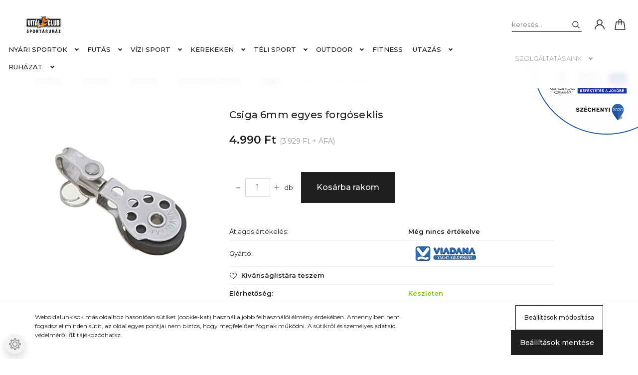

--- FILE ---
content_type: text/html; charset=UTF-8
request_url: https://vitalclubsportaruhaz.hu/csiga-6mm-egyes-forgoseklis-vd-0966
body_size: 28488
content:
<!DOCTYPE html>
<html lang="hu" dir="ltr">
<head>
    <title>Csiga 6mm egyes forgóseklis - Vitál Club Sportáruház</title>
    <meta charset="utf-8">
    <meta name="description" content="Csiga 6mm egyes forgóseklis a Csigák kategóriában - most 4.990 Ft-os áron elérhető.">
    <meta name="robots" content="index, follow">
    <link rel="image_src" href="https://vitalclubsportaruhaz.cdn.shoprenter.hu/custom/vitalclubsportaruhaz/image/data/product/vizisport/vitorlazas/szerelvenyek-veretek/csigak/csiga-vd0966.jpg.webp?lastmod=1720086935.1714719160">
    <meta property="og:title" content="Csiga 6mm egyes forgóseklis" />
    <meta property="og:type" content="product" />
    <meta property="og:url" content="https://vitalclubsportaruhaz.hu/csiga-6mm-egyes-forgoseklis-vd-0966" />
    <meta property="og:image" content="https://vitalclubsportaruhaz.cdn.shoprenter.hu/custom/vitalclubsportaruhaz/image/cache/w1719h900/product/vizisport/vitorlazas/szerelvenyek-veretek/csigak/csiga-vd0966.jpg.webp?lastmod=1720086935.1714719160" />
    <meta property="og:description" content="Viadana egyes, forgó, talp csiga, 6 mm-s kötélhez.Kerékátmérő 25 mm.Golyóscsapágyazású, műanyag csigakerék, rozsdamentes ház.Szakítószilárdság: 350 kg." />
    <link href="https://vitalclubsportaruhaz.cdn.shoprenter.hu/custom/vitalclubsportaruhaz/image/data/favicon.png?lastmod=1716302817.1714719160" rel="icon" />
    <link href="https://vitalclubsportaruhaz.cdn.shoprenter.hu/custom/vitalclubsportaruhaz/image/data/favicon.png?lastmod=1716302817.1714719160" rel="apple-touch-icon" />
    <base href="https://vitalclubsportaruhaz.hu:443" />

    <meta name="viewport" content="width=device-width, initial-scale=1, maximum-scale=1, user-scalable=0">
            <link href="https://vitalclubsportaruhaz.hu/csiga-6mm-egyes-forgoseklis-vd-0966" rel="canonical">
    
            
                    
                <link rel="preconnect" href="https://fonts.googleapis.com">
    <link rel="preconnect" href="https://fonts.gstatic.com" crossorigin>
    <link href="https://fonts.googleapis.com/css2?family=Montserrat:ital,wght@0,300;0,400;0,500;0,600;0,700;0,800;1,300;1,400;1,800&display=swap" rel="stylesheet">
            <link rel="stylesheet" href="https://vitalclubsportaruhaz.cdn.shoprenter.hu/web/compiled/css/fancybox2.css?v=1768831128" media="screen">
            <link rel="stylesheet" href="https://vitalclubsportaruhaz.cdn.shoprenter.hu/custom/vitalclubsportaruhaz/catalog/view/theme/milano_global/style/1736765651.1576854847.0.1726135885.css?v=null.1714719160" media="screen">
            <link rel="stylesheet" href="https://vitalclubsportaruhaz.cdn.shoprenter.hu/custom/vitalclubsportaruhaz/catalog/view/theme/milano_global/stylesheet/stylesheet.css?v=1726135884" media="screen">
        <script>
        window.nonProductQuality = 80;
    </script>
    <script src="//ajax.googleapis.com/ajax/libs/jquery/1.10.2/jquery.min.js"></script>
    <script>window.jQuery || document.write('<script src="https://vitalclubsportaruhaz.cdn.shoprenter.hu/catalog/view/javascript/jquery/jquery-1.10.2.min.js?v=1484139539"><\/script>');</script>
    <script type="text/javascript" src="//cdn.jsdelivr.net/npm/slick-carousel@1.8.1/slick/slick.min.js"></script>

            
    

    <!--Header JavaScript codes--><script src="https://vitalclubsportaruhaz.cdn.shoprenter.hu/web/compiled/js/countdown.js?v=1768831127"></script><script src="https://vitalclubsportaruhaz.cdn.shoprenter.hu/web/compiled/js/base.js?v=1768831127"></script><script src="https://vitalclubsportaruhaz.cdn.shoprenter.hu/web/compiled/js/fancybox2.js?v=1768831127"></script><script src="https://vitalclubsportaruhaz.cdn.shoprenter.hu/web/compiled/js/productreview.js?v=1768831127"></script><script src="https://vitalclubsportaruhaz.cdn.shoprenter.hu/web/compiled/js/before_starter2_head.js?v=1768831127"></script><script src="https://vitalclubsportaruhaz.cdn.shoprenter.hu/web/compiled/js/before_starter2_productpage.js?v=1768831127"></script><script src="https://vitalclubsportaruhaz.cdn.shoprenter.hu/web/compiled/js/nanobar.js?v=1768831127"></script><!--Header jQuery onLoad scripts--><script>window.countdownFormat='%D:%H:%M:%S';var BASEURL='https://vitalclubsportaruhaz.hu';Currency={"symbol_left":"","symbol_right":" Ft","decimal_place":0,"decimal_point":",","thousand_point":".","currency":"HUF","value":1};var ShopRenter=ShopRenter||{};ShopRenter.product={"id":11541,"sku":"12938","currency":"HUF","unitName":"db","price":4989.96,"name":"Csiga 6mm egyes forg\u00f3seklis","brand":"VIADANA","currentVariant":[],"parent":{"id":11541,"sku":"12938","unitName":"db","price":4989.96,"name":"Csiga 6mm egyes forg\u00f3seklis"}};function setAutoHelpTitles(){$('.autohelp[title]').each(function(){if(!$(this).parents('.aurora-scroll-mode').length){$(this).attr('rel',$(this).attr('title'));$(this).removeAttr('title');$(this).qtip({content:{text:$(this).attr('rel')},hide:{fixed:true},position:{corner:{target:'topMiddle',tooltip:'bottomMiddle'},adjust:{screen:true}},style:{border:{color:'#d10fd1'},background:'#31e07d',width:500}});}});}
$(document).ready(function(){$('.fancybox').fancybox({maxWidth:820,maxHeight:650,afterLoad:function(){wrapCSS=$(this.element).data('fancybox-wrapcss');if(wrapCSS){$('.fancybox-wrap').addClass(wrapCSS);}},helpers:{thumbs:{width:50,height:50}}});$('.fancybox-inline').fancybox({maxWidth:820,maxHeight:650,type:'inline'});setAutoHelpTitles();});$(window).load(function(){var init_relatedproducts_Scroller=function(){$("#relatedproducts .aurora-scroll-click-mode").each(function(){var max=0;$(this).find($(".list_prouctname")).each(function(){var h=$(this).height();max=h>max?h:max;});$(this).find($(".list_prouctname")).each(function(){$(this).height(max);});});$("#relatedproducts .aurora-scroll-click-mode").auroraScroll({autoMode:"click",frameRate:60,speed:2.5,direction:-1,elementClass:"product-snapshot",pauseAfter:false,horizontal:true,visible:1,arrowsPosition:1},function(){initAurora();});}
init_relatedproducts_Scroller();var init_similar_products_Scroller=function(){$("#similar_products .aurora-scroll-click-mode").each(function(){var max=0;$(this).find($(".list_prouctname")).each(function(){var h=$(this).height();max=h>max?h:max;});$(this).find($(".list_prouctname")).each(function(){$(this).height(max);});});$("#similar_products .aurora-scroll-click-mode").auroraScroll({autoMode:"click",frameRate:60,speed:2.5,direction:-1,elementClass:"product-snapshot",pauseAfter:false,horizontal:true,visible:1,arrowsPosition:1},function(){initAurora();});}
init_similar_products_Scroller();});</script><script src="https://vitalclubsportaruhaz.cdn.shoprenter.hu/web/compiled/js/vue/manifest.bundle.js?v=1768831124"></script><script>var ShopRenter=ShopRenter||{};ShopRenter.onCartUpdate=function(callable){document.addEventListener('cartChanged',callable)};ShopRenter.onItemAdd=function(callable){document.addEventListener('AddToCart',callable)};ShopRenter.onItemDelete=function(callable){document.addEventListener('deleteCart',callable)};ShopRenter.onSearchResultViewed=function(callable){document.addEventListener('AuroraSearchResultViewed',callable)};ShopRenter.onSubscribedForNewsletter=function(callable){document.addEventListener('AuroraSubscribedForNewsletter',callable)};ShopRenter.onCheckoutInitiated=function(callable){document.addEventListener('AuroraCheckoutInitiated',callable)};ShopRenter.onCheckoutShippingInfoAdded=function(callable){document.addEventListener('AuroraCheckoutShippingInfoAdded',callable)};ShopRenter.onCheckoutPaymentInfoAdded=function(callable){document.addEventListener('AuroraCheckoutPaymentInfoAdded',callable)};ShopRenter.onCheckoutOrderConfirmed=function(callable){document.addEventListener('AuroraCheckoutOrderConfirmed',callable)};ShopRenter.onCheckoutOrderPaid=function(callable){document.addEventListener('AuroraOrderPaid',callable)};ShopRenter.onCheckoutOrderPaidUnsuccessful=function(callable){document.addEventListener('AuroraOrderPaidUnsuccessful',callable)};ShopRenter.onProductPageViewed=function(callable){document.addEventListener('AuroraProductPageViewed',callable)};ShopRenter.onMarketingConsentChanged=function(callable){document.addEventListener('AuroraMarketingConsentChanged',callable)};ShopRenter.onCustomerRegistered=function(callable){document.addEventListener('AuroraCustomerRegistered',callable)};ShopRenter.onCustomerLoggedIn=function(callable){document.addEventListener('AuroraCustomerLoggedIn',callable)};ShopRenter.onCustomerUpdated=function(callable){document.addEventListener('AuroraCustomerUpdated',callable)};ShopRenter.onCartPageViewed=function(callable){document.addEventListener('AuroraCartPageViewed',callable)};ShopRenter.customer={"userId":0,"userClientIP":"18.218.6.104","userGroupId":8,"customerGroupTaxMode":"gross","customerGroupPriceMode":"gross_net_tax","email":"","phoneNumber":"","name":{"firstName":"","lastName":""}};ShopRenter.theme={"name":"milano_global","family":"milano","parent":""};ShopRenter.shop={"name":"vitalclubsportaruhaz","locale":"hu","currency":{"code":"HUF","rate":1},"domain":"vitalclubsportaruhaz.myshoprenter.hu"};ShopRenter.page={"route":"product\/product","queryString":"csiga-6mm-egyes-forgoseklis-vd-0966"};ShopRenter.formSubmit=function(form,callback){callback();};let loadedAsyncScriptCount=0;function asyncScriptLoaded(position){loadedAsyncScriptCount++;if(position==='body'){if(document.querySelectorAll('.async-script-tag').length===loadedAsyncScriptCount){if(/complete|interactive|loaded/.test(document.readyState)){document.dispatchEvent(new CustomEvent('asyncScriptsLoaded',{}));}else{document.addEventListener('DOMContentLoaded',()=>{document.dispatchEvent(new CustomEvent('asyncScriptsLoaded',{}));});}}}}</script><script type="text/javascript"async class="async-script-tag"onload="asyncScriptLoaded('header')"src="https://static2.rapidsearch.dev/resultpage.js?shop=vitalclubsportaruhaz.shoprenter.hu"></script><script type="text/javascript"src="https://vitalclubsportaruhaz.cdn.shoprenter.hu/web/compiled/js/vue/customerEventDispatcher.bundle.js?v=1768831124"></script>                
            
            <script>window.dataLayer=window.dataLayer||[];function gtag(){dataLayer.push(arguments)};var ShopRenter=ShopRenter||{};ShopRenter.config=ShopRenter.config||{};ShopRenter.config.googleConsentModeDefaultValue="denied";</script>                        <script type="text/javascript" src="https://vitalclubsportaruhaz.cdn.shoprenter.hu/web/compiled/js/vue/googleConsentMode.bundle.js?v=1768831124"></script>

            
            
            
            
                <!--Global site tag(gtag.js)--><script async src="https://www.googletagmanager.com/gtag/js?id=G-NJHW6BEQCV"></script><script>window.dataLayer=window.dataLayer||[];function gtag(){dataLayer.push(arguments);}
gtag('js',new Date());gtag('config','G-NJHW6BEQCV');</script>                                <script type="text/javascript" src="https://vitalclubsportaruhaz.cdn.shoprenter.hu/web/compiled/js/vue/GA4EventSender.bundle.js?v=1768831124"></script>

    
    
</head>

    
<body id="body" class="page-body product-page-body show-quantity-in-module show-quantity-in-category milano_global-body desktop-device" role="document">
<div id="fb-root"></div><script>(function(d,s,id){var js,fjs=d.getElementsByTagName(s)[0];if(d.getElementById(id))return;js=d.createElement(s);js.id=id;js.src="//connect.facebook.net/hu_HU/sdk/xfbml.customerchat.js#xfbml=1&version=v2.12&autoLogAppEvents=1";fjs.parentNode.insertBefore(js,fjs);}(document,"script","facebook-jssdk"));</script>
                    

<!-- cached -->    <div class="nanobar-cookie-cog d-flex-center rounded-circle js-hidden-nanobar-button">
        <svg xmlns="https://www.w3.org/2000/svg" width="24" height="24" viewBox="0 0 512 512">
    <path fill="currentColor"
          d="M512 289.7v-67.5l-68.2-18.1c-4.3-15.4-10.4-30.2-18.4-44.2l34.9-60.6 -47.6-47.6 -60.6 34.9c-14-8-28.8-14.1-44.2-18.4L289.7 0h-67.5l-18.1 68.2c-15.4 4.3-30.2 10.4-44.2 18.4L99.4 51.7 51.7 99.4l34.9 60.6c-8 14-14.1 28.8-18.4 44.2L0 222.3v67.5l68.2 18.1c4.3 15.4 10.4 30.2 18.4 44.2l-34.9 60.6 47.6 47.6 60.6-34.9c14 8 28.8 14.1 44.2 18.4l18.1 68.2h67.5l18.1-68.2c15.4-4.3 30.2-10.4 44.2-18.4l60.6 34.9 47.6-47.6 -34.9-60.6c8-14 14.1-28.8 18.4-44.2L512 289.7zM410.1 275.5l-2.5 12.1c-3.9 18.9-11.4 36.8-22.1 53.2l-6.8 10.3 31.6 55 -4.3 4.3 -55-31.6 -10.3 6.8c-16.4 10.8-34.3 18.2-53.2 22.1l-12.1 2.5L259 472h-6l-16.5-61.9 -12.1-2.5c-18.9-3.9-36.8-11.4-53.2-22.1l-10.3-6.8 -55 31.6 -4.3-4.3 31.6-55 -6.8-10.3c-10.8-16.4-18.2-34.3-22.1-53.2l-2.5-12.1L40 259v-6l61.9-16.5 2.5-12.1c3.9-18.9 11.4-36.8 22.1-53.2l6.8-10.3 -31.6-55 4.3-4.3 55 31.6 10.3-6.8c16.4-10.8 34.3-18.2 53.2-22.1l12.1-2.5L253 40h6l16.5 61.9 12.1 2.5c18.9 3.9 36.8 11.4 53.2 22.1l10.3 6.8 55-31.6 4.3 4.3 -31.6 55 6.8 10.3c10.8 16.4 18.2 34.3 22.1 53.2l2.5 12.1L472 253v6L410.1 275.5z"/>
    <path fill="currentColor"
          d="M256 140c-64 0-116 52-116 116s52 116 116 116 116-52 116-116S320 140 256 140zM256 332c-41.9 0-76-34.1-76-76s34.1-76 76-76 76 34.1 76 76S297.9 332 256 332z"/>
</svg>
    </div>
<div class="Fixed nanobar js-nanobar-first-login">
    <div class="container nanobar-container">
        <div class="row flex-column flex-sm-row">
            <div class="col-12 col-sm-6 col-lg-8 nanobar-text-cookies align-self-center text-sm-left">
                <p>Weboldalunk sok más oldalhoz hasonlóan sütiket (cookie-kat) használ a jobb felhasználói élmény érdekében. Amennyiben nem fogadsz el minden sütit, az oldal egyes pontjai nem biztos, hogy megfelelően fognak működni. A sütikről és személyes adataid védelméről <a href="https://www.vitalclubsportaruhaz.hu/adatvedelmi-tajekoztato">itt</a> tájékozódhatsz.
</p>
            </div>
            <div class="col-12 col-sm-6 col-lg-4 nanobar-buttons mt-3 m-sm-0 text-center text-sm-right nanobar-action-buttons">
                <a href="" class="btn btn-outline-primary nanobar-settings-button js-nanobar-settings-button">
                    Beállítások módosítása
                </a>
                <a href="" class="btn btn-primary nanobar-btn js-nanobar-close-cookies"
                   data-button-save-text="Beállítások mentése">
                    Beállítások mentése
                </a>
            </div>
        </div>
        <div class="nanobar-cookies js-nanobar-cookies flex-column flex-sm-row text-left pt-3 mt-3"
             style="display: none;">
            <div class="form-check pt-2 pb-2 pr-2 mb-0">
                <div class="custom-control custom-checkbox">
                    <input id="required_cookies" class="custom-control-input" type="checkbox" name="required_cookies" disabled checked/>
                    <label for="required_cookies" class="custom-control-label">
                        Szükséges cookie-k
                        <div class="cookies-help-text">
                            Ezek a cookie-k segítenek abban, hogy a webáruház használható és működőképes legyen.
                        </div>
                    </label>
                </div>
            </div>
            <div class="form-check pt-2 pb-2 pr-2 mb-0">
                <div class="custom-control custom-checkbox">
                    <input id="marketing_cookies" class="custom-control-input js-nanobar-marketing-cookies" type="checkbox"
                           name="marketing_cookies"  checked />
                    <label for="marketing_cookies" class="custom-control-label">
                        Marketing cookie-k
                        <div class="cookies-help-text">
                            Ezek a cookie-k segítenek abban, hogy az érdeklődési körödnek megfelelő reklámokat és termékeket jelenítsük meg a webáruházban.
                        </div>
                    </label>
                </div>
            </div>
        </div>
    </div>
</div>

<script>
    (function ($) {
        $(document).ready(function () {
            new AuroraNanobar.FirstLogNanobarCheckbox(jQuery('.js-nanobar-first-login'), 'bottom');
        });
    })(jQuery);
</script>
<style>
    body[data-nanobar-position="top"] .product-sticky-wrapper-mobile {
        top: auto;
        bottom: 0;
    }

    @media only screen and (min-width: 992px) {
        body[data-nanobar-position="top"] .sticky-top {
            top: auto;
        }
    }
</style>
<!-- /cached -->
<!-- cached --><div class="Fixed nanobar js-nanobar-free-shipping">
    <div class="container nanobar-container">
        <button type="button" class="close js-nanobar-close" aria-label="Close">
            <span aria-hidden="true">&times;</span>
        </button>
        <div class="nanobar-text px-3"></div>
    </div>
</div>

<script>$(document).ready(function(){document.nanobarInstance=new AuroraNanobar.FreeShippingNanobar($('.js-nanobar-free-shipping'),'bottom','500','','1');});</script><!-- /cached -->
                <!-- page-wrap -->
                    <div class="page-wrap">
                                                            
    <header class="sticky-top sticky-head d-none d-lg-block">
        <div class="container-fluid header-container">
            <div class="header-middle row no-gutters align-items-center justify-content-between">
                <div class="header-middle-left">
                    <!-- cached -->
    <a class="navbar-brand header-logo" href="/"><img style="border: 0; max-width: 240px;" src="https://vitalclubsportaruhaz.cdn.shoprenter.hu/custom/vitalclubsportaruhaz/image/cache/w240h57m00/product/logok/vital_logo_blk.png?v=1670336535" title="vitalclubsportaruhaz" alt="vitalclubsportaruhaz" /></a>
<!-- /cached -->
                </div>
                <div class="header-middle-center mr-auto">
                    <nav class="navbar navbar-expand-lg justify-content-start">
                        


                    
            <div id="module_category_wrapper" class="module-category-wrapper">
    
    <div id="category"
         class="module content-module header-position hide-top category-module" >
                <div class="module-body">
                        <div id="category-nav">
            

<ul class="nav nav-pills category category-menu sf-menu sf-horizontal cached">
    <li id="cat_382" class="nav-item item category-list module-list parent even">
    <a href="https://vitalclubsportaruhaz.hu/nyari-sportok-382" class="nav-link">
        Nyári sportok
    </a>
            <ul class="nav flex-column children"><li id="cat_385" class="nav-item item category-list module-list parent even">
    <a href="https://vitalclubsportaruhaz.hu/nyari-sportok-382/vizi-sportok-385" class="nav-link">
        Vízi sportok
    </a>
            <ul class="nav flex-column children"><li id="cat_388" class="nav-item item category-list module-list parent even">
    <a href="https://vitalclubsportaruhaz.hu/nyari-sportok-382/vizi-sportok-385/kiegeszitok-388" class="nav-link">
        Kiegészítők
    </a>
            <ul class="nav flex-column children"><li id="cat_391" class="nav-item item category-list module-list even">
    <a href="https://vitalclubsportaruhaz.hu/nyari-sportok-382/vizi-sportok-385/kiegeszitok-388/evezok-391" class="nav-link">
        Evezők
    </a>
    </li></ul>
    </li></ul>
    </li></ul>
    </li><li id="cat_162" class="nav-item item category-list module-list parent odd">
    <a href="https://vitalclubsportaruhaz.hu/futas" class="nav-link">
        Futás
    </a>
            <ul class="nav flex-column children"><li id="cat_164" class="nav-item item category-list module-list parent even">
    <a href="https://vitalclubsportaruhaz.hu/futas/futocipok" class="nav-link">
        Futócipők
    </a>
            <ul class="nav flex-column children"><li id="cat_175" class="nav-item item category-list module-list even">
    <a href="https://vitalclubsportaruhaz.hu/futas/futocipok/ferfi-futocipok" class="nav-link">
        Férfi futócipők
    </a>
    </li><li id="cat_174" class="nav-item item category-list module-list odd">
    <a href="https://vitalclubsportaruhaz.hu/futas/futocipok/noi-futocipok" class="nav-link">
        Női futócipők
    </a>
    </li></ul>
    </li><li id="cat_167" class="nav-item item category-list module-list parent odd">
    <a href="https://vitalclubsportaruhaz.hu/futas/futoruhazat" class="nav-link">
        Futóruházat
    </a>
            <ul class="nav flex-column children"><li id="cat_210" class="nav-item item category-list module-list even">
    <a href="https://vitalclubsportaruhaz.hu/futas/futoruhazat/ferfi-futoruhazat" class="nav-link">
        Férfi futóruházat
    </a>
    </li><li id="cat_211" class="nav-item item category-list module-list odd">
    <a href="https://vitalclubsportaruhaz.hu/futas/futoruhazat/noi-futoruhazat" class="nav-link">
        Női futóruházat
    </a>
    </li></ul>
    </li><li id="cat_168" class="nav-item item category-list module-list even">
    <a href="https://vitalclubsportaruhaz.hu/futas/futas-kiegeszitok" class="nav-link">
        Kiegészítők
    </a>
    </li></ul>
    </li><li id="cat_154" class="nav-item item category-list module-list parent even">
    <a href="https://vitalclubsportaruhaz.hu/vizi-sport" class="nav-link">
        Vízi sport
    </a>
            <ul class="nav flex-column children"><li id="cat_226" class="nav-item item category-list module-list parent even">
    <a href="https://vitalclubsportaruhaz.hu/vizi-sport/evezes" class="nav-link">
        Evezés
    </a>
            <ul class="nav flex-column children"><li id="cat_156" class="nav-item item category-list module-list parent even">
    <a href="https://vitalclubsportaruhaz.hu/vizi-sport/evezes/merev-testu-hajok" class="nav-link">
        Merev testű hajók
    </a>
            <ul class="nav flex-column children"><li id="cat_157" class="nav-item item category-list module-list even">
    <a href="https://vitalclubsportaruhaz.hu/vizi-sport/evezes/merev-testu-hajok/sit-on-top-kajakok" class="nav-link">
        Sit on top kajakok
    </a>
    </li><li id="cat_158" class="nav-item item category-list module-list odd">
    <a href="https://vitalclubsportaruhaz.hu/vizi-sport/evezes/merev-testu-hajok/tura-tengeri-kajakok" class="nav-link">
        Túra és tengeri kajakok
    </a>
    </li><li id="cat_186" class="nav-item item category-list module-list even">
    <a href="https://vitalclubsportaruhaz.hu/vizi-sport/evezes/merev-testu-hajok/kenuk" class="nav-link">
        Kenuk
    </a>
    </li><li id="cat_172" class="nav-item item category-list module-list odd">
    <a href="https://vitalclubsportaruhaz.hu/vizi-sport/evezes/merev-testu-hajok/horgaszkajakok" class="nav-link">
        Horgászkajakok
    </a>
    </li><li id="cat_159" class="nav-item item category-list module-list even">
    <a href="https://vitalclubsportaruhaz.hu/vizi-sport/evezes/merev-testu-hajok/csonakok-es-sup-ok-159" class="nav-link">
        Csónakok
    </a>
    </li></ul>
    </li><li id="cat_180" class="nav-item item category-list module-list parent odd">
    <a href="https://vitalclubsportaruhaz.hu/vizi-sport/evezes/felfujhato-hajok" class="nav-link">
        Felfújható hajók
    </a>
            <ul class="nav flex-column children"><li id="cat_198" class="nav-item item category-list module-list even">
    <a href="https://vitalclubsportaruhaz.hu/vizi-sport/evezes/felfujhato-hajok/felfujhato-kajakok" class="nav-link">
        Felfújható kajakok
    </a>
    </li><li id="cat_199" class="nav-item item category-list module-list odd">
    <a href="https://vitalclubsportaruhaz.hu/vizi-sport/evezes/felfujhato-hajok/felfujhato-kenuk" class="nav-link">
        Felfújható kenuk
    </a>
    </li><li id="cat_201" class="nav-item item category-list module-list even">
    <a href="https://vitalclubsportaruhaz.hu/vizi-sport/evezes/felfujhato-hajok/felfujhato-csonakok-raftok" class="nav-link">
        Felfújható csónakok, raftok
    </a>
    </li><li id="cat_200" class="nav-item item category-list module-list odd">
    <a href="https://vitalclubsportaruhaz.hu/vizi-sport/evezes/felfujhato-hajok/felfujhato-horgaszhajok" class="nav-link">
        Felfújható horgászhajók
    </a>
    </li></ul>
    </li><li id="cat_192" class="nav-item item category-list module-list even">
    <a href="https://vitalclubsportaruhaz.hu/vizi-sport/evezes/sup-deszkak" class="nav-link">
        SUP deszkák
    </a>
    </li><li id="cat_392" class="nav-item item category-list module-list odd">
    <a href="https://vitalclubsportaruhaz.hu/vizi-sport/evezes/hasznalt-hajok" class="nav-link">
        használt hajók
    </a>
    </li></ul>
    </li><li id="cat_220" class="nav-item item category-list module-list parent odd">
    <a href="https://vitalclubsportaruhaz.hu/vizi-sport/vitorlazas" class="nav-link">
        Vitorlázás
    </a>
            <ul class="nav flex-column children"><li id="cat_340" class="nav-item item category-list module-list parent even">
    <a href="https://vitalclubsportaruhaz.hu/vizi-sport/vitorlazas/szerelvenyek-veretek" class="nav-link">
        Szerelvények, veretek
    </a>
            <ul class="nav flex-column children"><li id="cat_365" class="nav-item item category-list module-list even">
    <a href="https://vitalclubsportaruhaz.hu/vizi-sport/vitorlazas/szerelvenyek-veretek/csigak" class="nav-link">
        Csigák
    </a>
    </li><li id="cat_362" class="nav-item item category-list module-list odd">
    <a href="https://vitalclubsportaruhaz.hu/vizi-sport/vitorlazas/szerelvenyek-veretek/karabinerek" class="nav-link">
        Karabinerek
    </a>
    </li><li id="cat_364" class="nav-item item category-list module-list even">
    <a href="https://vitalclubsportaruhaz.hu/vizi-sport/vitorlazas/szerelvenyek-veretek/seklik" class="nav-link">
        Seklik
    </a>
    </li><li id="cat_341" class="nav-item item category-list module-list odd">
    <a href="https://vitalclubsportaruhaz.hu/vizi-sport/vitorlazas/szerelvenyek-veretek/bikak" class="nav-link">
        Bikák
    </a>
    </li><li id="cat_343" class="nav-item item category-list module-list even">
    <a href="https://vitalclubsportaruhaz.hu/vizi-sport/vitorlazas/szerelvenyek-veretek/kotelfogok-kotelvezetok" class="nav-link">
        Kötélfogók, kötélvezetők
    </a>
    </li></ul>
    </li><li id="cat_221" class="nav-item item category-list module-list parent odd">
    <a href="https://vitalclubsportaruhaz.hu/vizi-sport/vitorlazas/vitorlas-cipok" class="nav-link">
        Vitorlás cipők
    </a>
            <ul class="nav flex-column children"><li id="cat_222" class="nav-item item category-list module-list even">
    <a href="https://vitalclubsportaruhaz.hu/vizi-sport/vitorlazas/vitorlas-cipok/noi-vitorlas-cipok" class="nav-link">
        Női vitorlás cipők
    </a>
    </li><li id="cat_223" class="nav-item item category-list module-list odd">
    <a href="https://vitalclubsportaruhaz.hu/vizi-sport/vitorlazas/vitorlas-cipok/ferfi-vitorlas-cipok" class="nav-link">
        Férfi vitorlás cipők
    </a>
    </li></ul>
    </li><li id="cat_333" class="nav-item item category-list module-list even">
    <a href="https://vitalclubsportaruhaz.hu/vizi-sport/vitorlazas/vitorlas-kotelek" class="nav-link">
        Vitorlás kötelek
    </a>
    </li><li id="cat_337" class="nav-item item category-list module-list odd">
    <a href="https://vitalclubsportaruhaz.hu/vizi-sport/vitorlazas/vitorlazas-ruhazat" class="nav-link">
        Ruházat
    </a>
    </li><li id="cat_361" class="nav-item item category-list module-list even">
    <a href="https://vitalclubsportaruhaz.hu/vizi-sport/vitorlazas/horgonyok" class="nav-link">
        Horgonyok
    </a>
    </li><li id="cat_358" class="nav-item item category-list module-list odd">
    <a href="https://vitalclubsportaruhaz.hu/vizi-sport/vitorlazas/csaklyak" class="nav-link">
        Csáklyák
    </a>
    </li><li id="cat_348" class="nav-item item category-list module-list even">
    <a href="https://vitalclubsportaruhaz.hu/vizi-sport/vitorlazas/vitorlas-kiegeszitok" class="nav-link">
        Kiegészítők
    </a>
    </li><li id="cat_366" class="nav-item item category-list module-list odd">
    <a href="https://vitalclubsportaruhaz.hu/vizi-sport/vitorlazas/naptetok-ponyvak" class="nav-link">
        Naptetők, ponyvák
    </a>
    </li><li id="cat_369" class="nav-item item category-list module-list even">
    <a href="https://vitalclubsportaruhaz.hu/vizi-sport/vitorlazas/fenderek" class="nav-link">
        Fenderek
    </a>
    </li><li id="cat_339" class="nav-item item category-list module-list odd">
    <a href="https://vitalclubsportaruhaz.hu/vizi-sport/vitorlazas/vitorlazas-elekromossag" class="nav-link">
        Elektromosság
    </a>
    </li><li id="cat_371" class="nav-item item category-list module-list even">
    <a href="https://vitalclubsportaruhaz.hu/vizi-sport/vitorlazas/fedelzet" class="nav-link">
        Fedélzet
    </a>
    </li><li id="cat_376" class="nav-item item category-list module-list odd">
    <a href="https://vitalclubsportaruhaz.hu/vizi-sport/vitorlazas/vitorlas-disztargyak" class="nav-link">
        Vitorlás dísztárgyak
    </a>
    </li></ul>
    </li><li id="cat_189" class="nav-item item category-list module-list parent even">
    <a href="https://vitalclubsportaruhaz.hu/vizi-sport/vizi-sport-kiegeszitok" class="nav-link">
        Kiegészítők
    </a>
            <ul class="nav flex-column children"><li id="cat_190" class="nav-item item category-list module-list even">
    <a href="https://vitalclubsportaruhaz.hu/vizi-sport/vizi-sport-kiegeszitok/mentofelszerelesek" class="nav-link">
        Mentő és úszássegítő felszerelések
    </a>
    </li><li id="cat_203" class="nav-item item category-list module-list odd">
    <a href="https://vitalclubsportaruhaz.hu/vizi-sport/vizi-sport-kiegeszitok/evezok" class="nav-link">
        Evezők
    </a>
    </li><li id="cat_206" class="nav-item item category-list module-list parent even">
    <a href="https://vitalclubsportaruhaz.hu/vizi-sport/vizi-sport-kiegeszitok/vizhatlan-tarolok" class="nav-link">
        Vízhatlan tárolók
    </a>
            <ul class="nav flex-column children"><li id="cat_216" class="nav-item item category-list module-list even">
    <a href="https://vitalclubsportaruhaz.hu/vizi-sport/vizi-sport-kiegeszitok/vizhatlan-tarolok/vizhatlan-tokok" class="nav-link">
        Vízhatlan tokok
    </a>
    </li><li id="cat_217" class="nav-item item category-list module-list odd">
    <a href="https://vitalclubsportaruhaz.hu/vizi-sport/vizi-sport-kiegeszitok/vizhatlan-tarolok/vizhatlan-zsakok" class="nav-link">
        Vízhatlan zsákok
    </a>
    </li><li id="cat_285" class="nav-item item category-list module-list even">
    <a href="https://vitalclubsportaruhaz.hu/vizi-sport/vizi-sport-kiegeszitok/vizhatlan-tarolok/vizhatlan-hordok" class="nav-link">
        Vízhatlan hordók
    </a>
    </li></ul>
    </li><li id="cat_160" class="nav-item item category-list module-list odd">
    <a href="https://vitalclubsportaruhaz.hu/vizi-sport/vizi-sport-kiegeszitok/csonakmotorok" class="nav-link">
        Csónakmotorok
    </a>
    </li><li id="cat_204" class="nav-item item category-list module-list even">
    <a href="https://vitalclubsportaruhaz.hu/vizi-sport/vizi-sport-kiegeszitok/szallitokocsik-bakok" class="nav-link">
        Szállítókocsik, bakok
    </a>
    </li><li id="cat_202" class="nav-item item category-list module-list odd">
    <a href="https://vitalclubsportaruhaz.hu/vizi-sport/vizi-sport-kiegeszitok/pumpak" class="nav-link">
        Pumpák
    </a>
    </li><li id="cat_209" class="nav-item item category-list module-list even">
    <a href="https://vitalclubsportaruhaz.hu/vizi-sport/vizi-sport-kiegeszitok/vizi-sporteszkozszallitok" class="nav-link">
        Vízi sporteszközszállítók
    </a>
    </li><li id="cat_219" class="nav-item item category-list module-list odd">
    <a href="https://vitalclubsportaruhaz.hu/vizi-sport/vizi-sport-kiegeszitok/egyeb-kiegeszitok" class="nav-link">
        Egyéb kiegészítők
    </a>
    </li><li id="cat_377" class="nav-item item category-list module-list even">
    <a href="https://vitalclubsportaruhaz.hu/vizi-sport/vizi-sport-kiegeszitok/versenyekhez" class="nav-link">
        Versenyekhez
    </a>
    </li></ul>
    </li><li id="cat_281" class="nav-item item category-list module-list parent odd">
    <a href="https://vitalclubsportaruhaz.hu/vizi-sport/buvarkodas" class="nav-link">
        Búvárkodás
    </a>
            <ul class="nav flex-column children"><li id="cat_372" class="nav-item item category-list module-list even">
    <a href="https://vitalclubsportaruhaz.hu/vizi-sport/buvarkodas/buvar-labbelik" class="nav-link">
        Lábbelik
    </a>
    </li><li id="cat_373" class="nav-item item category-list module-list odd">
    <a href="https://vitalclubsportaruhaz.hu/vizi-sport/buvarkodas/legzocsovek" class="nav-link">
        Légzőcsövek
    </a>
    </li><li id="cat_374" class="nav-item item category-list module-list even">
    <a href="https://vitalclubsportaruhaz.hu/vizi-sport/buvarkodas/buvarmaszkok" class="nav-link">
        Búvármaszkok
    </a>
    </li><li id="cat_345" class="nav-item item category-list module-list odd">
    <a href="https://vitalclubsportaruhaz.hu/vizi-sport/buvarkodas/buvar-kiegeszitok" class="nav-link">
        Kiegészítők
    </a>
    </li><li id="cat_379" class="nav-item item category-list module-list even">
    <a href="https://vitalclubsportaruhaz.hu/vizi-sport/buvarkodas/buvar-ruhazat" class="nav-link">
        Ruházat
    </a>
    </li></ul>
    </li><li id="cat_283" class="nav-item item category-list module-list even">
    <a href="https://vitalclubsportaruhaz.hu/vizi-sport/uszas" class="nav-link">
        Úszás
    </a>
    </li><li id="cat_282" class="nav-item item category-list module-list odd">
    <a href="https://vitalclubsportaruhaz.hu/vizi-sport/strandolas" class="nav-link">
        Strandolás
    </a>
    </li></ul>
    </li><li id="cat_265" class="nav-item item category-list module-list parent odd">
    <a href="https://vitalclubsportaruhaz.hu/kerekeken" class="nav-link">
        Kerekeken
    </a>
            <ul class="nav flex-column children"><li id="cat_227" class="nav-item item category-list module-list even">
    <a href="https://vitalclubsportaruhaz.hu/kerekeken/rollerek" class="nav-link">
        Rollerek
    </a>
    </li><li id="cat_264" class="nav-item item category-list module-list odd">
    <a href="https://vitalclubsportaruhaz.hu/kerekeken/gorkorcsolyak" class="nav-link">
        Görkorcsolyák
    </a>
    </li><li id="cat_266" class="nav-item item category-list module-list even">
    <a href="https://vitalclubsportaruhaz.hu/kerekeken/gordeszkak" class="nav-link">
        Gördeszkák
    </a>
    </li><li id="cat_284" class="nav-item item category-list module-list odd">
    <a href="https://vitalclubsportaruhaz.hu/kerekeken/kerekeken-kiegeszitok" class="nav-link">
        Kiegészítők
    </a>
    </li><li id="cat_381" class="nav-item item category-list module-list even">
    <a href="https://vitalclubsportaruhaz.hu/kerekeken/kerekparok" class="nav-link">
        Kerékpárok
    </a>
    </li></ul>
    </li><li id="cat_161" class="nav-item item category-list module-list parent even">
    <a href="https://vitalclubsportaruhaz.hu/teli-sport" class="nav-link">
        Téli sport
    </a>
            <ul class="nav flex-column children"><li id="cat_191" class="nav-item item category-list module-list parent even">
    <a href="https://vitalclubsportaruhaz.hu/teli-sport/sieles" class="nav-link">
        Síelés
    </a>
            <ul class="nav flex-column children"><li id="cat_182" class="nav-item item category-list module-list parent even">
    <a href="https://vitalclubsportaruhaz.hu/teli-sport/sieles/silecek" class="nav-link">
        Sílécek
    </a>
            <ul class="nav flex-column children"><li id="cat_233" class="nav-item item category-list module-list even">
    <a href="https://vitalclubsportaruhaz.hu/teli-sport/sieles/silecek/noi-silecek" class="nav-link">
        Női sílécek
    </a>
    </li><li id="cat_234" class="nav-item item category-list module-list odd">
    <a href="https://vitalclubsportaruhaz.hu/teli-sport/sieles/silecek/ferfi-silecek" class="nav-link">
        Férfi sílécek
    </a>
    </li><li id="cat_248" class="nav-item item category-list module-list even">
    <a href="https://vitalclubsportaruhaz.hu/teli-sport/sieles/silecek/gyerek-silecek" class="nav-link">
        Gyerek sílécek
    </a>
    </li></ul>
    </li><li id="cat_193" class="nav-item item category-list module-list parent odd">
    <a href="https://vitalclubsportaruhaz.hu/teli-sport/sieles/sibakancsok" class="nav-link">
        Síbakancsok
    </a>
            <ul class="nav flex-column children"><li id="cat_240" class="nav-item item category-list module-list even">
    <a href="https://vitalclubsportaruhaz.hu/teli-sport/sieles/sibakancsok/ferfi-sibakancsok" class="nav-link">
        Férfi síbakancsok
    </a>
    </li><li id="cat_241" class="nav-item item category-list module-list odd">
    <a href="https://vitalclubsportaruhaz.hu/teli-sport/sieles/sibakancsok/noi-sibakancsok" class="nav-link">
        Női síbakancsok
    </a>
    </li><li id="cat_242" class="nav-item item category-list module-list even">
    <a href="https://vitalclubsportaruhaz.hu/teli-sport/sieles/sibakancsok/gyerek-sibakancsok" class="nav-link">
        Gyerek síbakancsok
    </a>
    </li></ul>
    </li><li id="cat_196" class="nav-item item category-list module-list even">
    <a href="https://vitalclubsportaruhaz.hu/teli-sport/sieles/sisisakok" class="nav-link">
         Sísisakok
    </a>
    </li><li id="cat_194" class="nav-item item category-list module-list parent odd">
    <a href="https://vitalclubsportaruhaz.hu/teli-sport/sieles/siszemuvegek" class="nav-link">
        Síszemüvegek
    </a>
            <ul class="nav flex-column children"><li id="cat_254" class="nav-item item category-list module-list even">
    <a href="https://vitalclubsportaruhaz.hu/teli-sport/sieles/siszemuvegek/noi-siszemuvegek" class="nav-link">
        Női síszemüvegek
    </a>
    </li><li id="cat_256" class="nav-item item category-list module-list odd">
    <a href="https://vitalclubsportaruhaz.hu/teli-sport/sieles/siszemuvegek/ferfi-siszemuvegek" class="nav-link">
        Férfi síszemüvegek
    </a>
    </li><li id="cat_252" class="nav-item item category-list module-list even">
    <a href="https://vitalclubsportaruhaz.hu/teli-sport/sieles/siszemuvegek/gyerek-siszemuvegek" class="nav-link">
        Gyerek síszemüvegek
    </a>
    </li></ul>
    </li><li id="cat_238" class="nav-item item category-list module-list even">
    <a href="https://vitalclubsportaruhaz.hu/teli-sport/sieles/taskak-es-zsakok-sieleshez" class="nav-link">
        Táskák és zsákok síeléshez
    </a>
    </li><li id="cat_235" class="nav-item item category-list module-list parent odd">
    <a href="https://vitalclubsportaruhaz.hu/teli-sport/sieles/sibotok" class="nav-link">
        Síbotok
    </a>
            <ul class="nav flex-column children"><li id="cat_236" class="nav-item item category-list module-list even">
    <a href="https://vitalclubsportaruhaz.hu/teli-sport/sieles/sibotok/noi-sibotok" class="nav-link">
        Női síbotok
    </a>
    </li><li id="cat_237" class="nav-item item category-list module-list odd">
    <a href="https://vitalclubsportaruhaz.hu/teli-sport/sieles/sibotok/ferfi-sibotok" class="nav-link">
        Férfi síbotok
    </a>
    </li><li id="cat_243" class="nav-item item category-list module-list even">
    <a href="https://vitalclubsportaruhaz.hu/teli-sport/sieles/sibotok/gyerek-sibotok" class="nav-link">
        Gyerek síbotok
    </a>
    </li></ul>
    </li><li id="cat_298" class="nav-item item category-list module-list even">
    <a href="https://vitalclubsportaruhaz.hu/teli-sport/sieles/protektorok-sieleshez" class="nav-link">
        Protektorok síeléshez
    </a>
    </li><li id="cat_299" class="nav-item item category-list module-list odd">
    <a href="https://vitalclubsportaruhaz.hu/teli-sport/sieles/sikiegeszitok" class="nav-link">
        Kiegészítők
    </a>
    </li></ul>
    </li><li id="cat_195" class="nav-item item category-list module-list parent odd">
    <a href="https://vitalclubsportaruhaz.hu/teli-sport/snowboardozas" class="nav-link">
        Snowboardozás
    </a>
            <ul class="nav flex-column children"><li id="cat_197" class="nav-item item category-list module-list parent even">
    <a href="https://vitalclubsportaruhaz.hu/teli-sport/snowboardozas/snowboarddeszkak" class="nav-link">
        Snowboarddeszkák
    </a>
            <ul class="nav flex-column children"><li id="cat_244" class="nav-item item category-list module-list even">
    <a href="https://vitalclubsportaruhaz.hu/teli-sport/snowboardozas/snowboarddeszkak/noi-snowboarddeszkak" class="nav-link">
        Női snowboarddeszkák
    </a>
    </li><li id="cat_245" class="nav-item item category-list module-list odd">
    <a href="https://vitalclubsportaruhaz.hu/teli-sport/snowboardozas/snowboarddeszkak/ferfi-snowboarddeszkak" class="nav-link">
        Férfi snowboarddeszkák
    </a>
    </li><li id="cat_316" class="nav-item item category-list module-list even">
    <a href="https://vitalclubsportaruhaz.hu/teli-sport/snowboardozas/snowboarddeszkak/gyerek-snowboarddeszkak" class="nav-link">
        Gyerek snowboarddeszkák
    </a>
    </li></ul>
    </li><li id="cat_247" class="nav-item item category-list module-list odd">
    <a href="https://vitalclubsportaruhaz.hu/teli-sport/snowboardozas/snowboardkotesek" class="nav-link">
        Snowboardkötések
    </a>
    </li><li id="cat_259" class="nav-item item category-list module-list parent even">
    <a href="https://vitalclubsportaruhaz.hu/teli-sport/snowboardozas/snowboardbakancsok" class="nav-link">
        Snowboardbakancsok
    </a>
            <ul class="nav flex-column children"><li id="cat_260" class="nav-item item category-list module-list even">
    <a href="https://vitalclubsportaruhaz.hu/teli-sport/snowboardozas/snowboardbakancsok/noi-snowboardbakancsok" class="nav-link">
        Női snowboardbakancsok
    </a>
    </li><li id="cat_261" class="nav-item item category-list module-list odd">
    <a href="https://vitalclubsportaruhaz.hu/teli-sport/snowboardozas/snowboardbakancsok/ferfi-snowboardbakancsok" class="nav-link">
        Férfi snowboardbakancsok
    </a>
    </li></ul>
    </li><li id="cat_246" class="nav-item item category-list module-list odd">
    <a href="https://vitalclubsportaruhaz.hu/teli-sport/snowboardozas/snowboardsisakok" class="nav-link">
        Snowboardsisakok
    </a>
    </li><li id="cat_239" class="nav-item item category-list module-list parent even">
    <a href="https://vitalclubsportaruhaz.hu/teli-sport/snowboardozas/snowboardszemuvegek" class="nav-link">
        Snowboardszemüvegek
    </a>
            <ul class="nav flex-column children"><li id="cat_255" class="nav-item item category-list module-list even">
    <a href="https://vitalclubsportaruhaz.hu/teli-sport/snowboardozas/snowboardszemuvegek/noi-snowboardszemuvegek" class="nav-link">
        Női snowboardszemüvegek
    </a>
    </li><li id="cat_257" class="nav-item item category-list module-list odd">
    <a href="https://vitalclubsportaruhaz.hu/teli-sport/snowboardozas/snowboardszemuvegek/ferfi-snowboardszemuvegek" class="nav-link">
        Férfi snowboardszemüvegek
    </a>
    </li><li id="cat_253" class="nav-item item category-list module-list even">
    <a href="https://vitalclubsportaruhaz.hu/teli-sport/snowboardozas/snowboardszemuvegek/gyerek-snowboardszemuvegek" class="nav-link">
        Gyerek snowboardszemüvegek
    </a>
    </li></ul>
    </li><li id="cat_349" class="nav-item item category-list module-list odd">
    <a href="https://vitalclubsportaruhaz.hu/teli-sport/snowboardozas/protektorok-snowboardozashoz" class="nav-link">
        Protektorok snowboardozáshoz
    </a>
    </li><li id="cat_258" class="nav-item item category-list module-list even">
    <a href="https://vitalclubsportaruhaz.hu/teli-sport/snowboardozas/taskak-es-zsakok-snowboardozashoz" class="nav-link">
        Táskák és zsákok snowboardozáshoz
    </a>
    </li><li id="cat_300" class="nav-item item category-list module-list odd">
    <a href="https://vitalclubsportaruhaz.hu/teli-sport/snowboardozas/snowboard-kiegeszitok" class="nav-link">
        Kiegészítők
    </a>
    </li></ul>
    </li><li id="cat_228" class="nav-item item category-list module-list parent even">
    <a href="https://vitalclubsportaruhaz.hu/teli-sport/korcsolyazas" class="nav-link">
        Korcsolyázás
    </a>
            <ul class="nav flex-column children"><li id="cat_229" class="nav-item item category-list module-list parent even">
    <a href="https://vitalclubsportaruhaz.hu/teli-sport/korcsolyazas/felnott-jegkorcsolyak" class="nav-link">
        Felnőtt jégkorcsolyák
    </a>
            <ul class="nav flex-column children"><li id="cat_231" class="nav-item item category-list module-list even">
    <a href="https://vitalclubsportaruhaz.hu/teli-sport/korcsolyazas/felnott-jegkorcsolyak/hokikorcsolyak" class="nav-link">
        Hokikorcsolyák
    </a>
    </li><li id="cat_232" class="nav-item item category-list module-list odd">
    <a href="https://vitalclubsportaruhaz.hu/teli-sport/korcsolyazas/felnott-jegkorcsolyak/mukorcsolyak" class="nav-link">
        Műkorcsolyák
    </a>
    </li></ul>
    </li><li id="cat_230" class="nav-item item category-list module-list odd">
    <a href="https://vitalclubsportaruhaz.hu/teli-sport/korcsolyazas/gyerekjegkorcsolyak" class="nav-link">
        Gyerekjégkorcsolyák
    </a>
    </li><li id="cat_295" class="nav-item item category-list module-list even">
    <a href="https://vitalclubsportaruhaz.hu/teli-sport/korcsolyazas/korcsolya-kiegeszitok" class="nav-link">
        Kiegészítők
    </a>
    </li></ul>
    </li><li id="cat_262" class="nav-item item category-list module-list odd">
    <a href="https://vitalclubsportaruhaz.hu/teli-sport/hocsuszkak-szankok" class="nav-link">
        Hócsúszkák és szánkók
    </a>
    </li><li id="cat_303" class="nav-item item category-list module-list parent even">
    <a href="https://vitalclubsportaruhaz.hu/teli-sport/teli-sportruhazat" class="nav-link">
        Téli sportruházat
    </a>
            <ul class="nav flex-column children"><li id="cat_309" class="nav-item item category-list module-list even">
    <a href="https://vitalclubsportaruhaz.hu/teli-sport/teli-sportruhazat/noi-sikabatok" class="nav-link">
        Női síkabátok
    </a>
    </li><li id="cat_327" class="nav-item item category-list module-list parent odd">
    <a href="https://vitalclubsportaruhaz.hu/teli-sport/teli-sportruhazat/teli-ruhazat-kiegesztiok" class="nav-link">
        Kiegészítők
    </a>
            <ul class="nav flex-column children"><li id="cat_325" class="nav-item item category-list module-list even">
    <a href="https://vitalclubsportaruhaz.hu/teli-sport/teli-sportruhazat/teli-ruhazat-kiegesztiok/teli-sapkak" class="nav-link">
        Téli Sapkák
    </a>
    </li><li id="cat_330" class="nav-item item category-list module-list parent odd">
    <a href="https://vitalclubsportaruhaz.hu/teli-sport/teli-sportruhazat/teli-ruhazat-kiegesztiok/kesztyuk" class="nav-link">
        Kesztyűk
    </a>
            <ul class="nav flex-column children"><li id="cat_352" class="nav-item item category-list module-list even">
    <a href="https://vitalclubsportaruhaz.hu/teli-sport/teli-sportruhazat/teli-ruhazat-kiegesztiok/kesztyuk/noi-kesztyuk" class="nav-link">
        Női kesztyűk
    </a>
    </li><li id="cat_331" class="nav-item item category-list module-list odd">
    <a href="https://vitalclubsportaruhaz.hu/teli-sport/teli-sportruhazat/teli-ruhazat-kiegesztiok/kesztyuk/ferfi-kesztyuk" class="nav-link">
        Férfi kesztyűk
    </a>
    </li><li id="cat_355" class="nav-item item category-list module-list even">
    <a href="https://vitalclubsportaruhaz.hu/teli-sport/teli-sportruhazat/teli-ruhazat-kiegesztiok/kesztyuk/gyerek-kesztyuk" class="nav-link">
        Gyerek kesztyűk
    </a>
    </li></ul>
    </li></ul>
    </li></ul>
    </li><li id="cat_251" class="nav-item item category-list module-list odd">
    <a href="https://vitalclubsportaruhaz.hu/teli-sport/teli-sporteszkozszallitok" class="nav-link">
        Téli sporteszközszállítók
    </a>
    </li></ul>
    </li><li id="cat_224" class="nav-item item category-list module-list parent odd">
    <a href="https://vitalclubsportaruhaz.hu/outdoor" class="nav-link">
        Outdoor
    </a>
            <ul class="nav flex-column children"><li id="cat_163" class="nav-item item category-list module-list parent even">
    <a href="https://vitalclubsportaruhaz.hu/outdoor/turazas" class="nav-link">
        Túrázás
    </a>
            <ul class="nav flex-column children"><li id="cat_165" class="nav-item item category-list module-list even">
    <a href="https://vitalclubsportaruhaz.hu/outdoor/turazas/turacipok" class="nav-link">
        Túracipők
    </a>
    </li><li id="cat_286" class="nav-item item category-list module-list parent odd">
    <a href="https://vitalclubsportaruhaz.hu/outdoor/turazas/turaszandalok" class="nav-link">
        Túraszandálok
    </a>
            <ul class="nav flex-column children"><li id="cat_356" class="nav-item item category-list module-list even">
    <a href="https://vitalclubsportaruhaz.hu/outdoor/turazas/turaszandalok/ferfi-turaszandalok" class="nav-link">
        Férfi túraszandálok
    </a>
    </li><li id="cat_287" class="nav-item item category-list module-list odd">
    <a href="https://vitalclubsportaruhaz.hu/outdoor/turazas/turaszandalok/noi-turaszandalok" class="nav-link">
        Női túraszandálok
    </a>
    </li></ul>
    </li><li id="cat_169" class="nav-item item category-list module-list even">
    <a href="https://vitalclubsportaruhaz.hu/outdoor/turazas/hatizsakok-taskak" class="nav-link">
        Hátizsákok, táskák
    </a>
    </li></ul>
    </li><li id="cat_171" class="nav-item item category-list module-list parent odd">
    <a href="https://vitalclubsportaruhaz.hu/outdoor/tura-kiegeszitok" class="nav-link">
        Kiegészítők
    </a>
            <ul class="nav flex-column children"><li id="cat_207" class="nav-item item category-list module-list even">
    <a href="https://vitalclubsportaruhaz.hu/outdoor/tura-kiegeszitok/moso-es-impregnaloszerek" class="nav-link">
        Mosó- és impregnálószerek
    </a>
    </li><li id="cat_334" class="nav-item item category-list module-list odd">
    <a href="https://vitalclubsportaruhaz.hu/outdoor/tura-kiegeszitok/napszemuvegek" class="nav-link">
        Napszemüvegek
    </a>
    </li><li id="cat_170" class="nav-item item category-list module-list even">
    <a href="https://vitalclubsportaruhaz.hu/outdoor/tura-kiegeszitok/halozsakok" class="nav-link">
        Hálózsákok
    </a>
    </li><li id="cat_212" class="nav-item item category-list module-list odd">
    <a href="https://vitalclubsportaruhaz.hu/outdoor/tura-kiegeszitok/matracok" class="nav-link">
        Matracok
    </a>
    </li><li id="cat_188" class="nav-item item category-list module-list parent even">
    <a href="https://vitalclubsportaruhaz.hu/outdoor/tura-kiegeszitok/lampak" class="nav-link">
        Lámpák
    </a>
            <ul class="nav flex-column children"><li id="cat_213" class="nav-item item category-list module-list even">
    <a href="https://vitalclubsportaruhaz.hu/outdoor/tura-kiegeszitok/lampak/fejlampak" class="nav-link">
        Fejlámpák
    </a>
    </li><li id="cat_215" class="nav-item item category-list module-list odd">
    <a href="https://vitalclubsportaruhaz.hu/outdoor/tura-kiegeszitok/lampak/elemlampak" class="nav-link">
        Elemlámpák
    </a>
    </li><li id="cat_218" class="nav-item item category-list module-list even">
    <a href="https://vitalclubsportaruhaz.hu/outdoor/tura-kiegeszitok/lampak/kempinglampak" class="nav-link">
        Kempinglámpák
    </a>
    </li><li id="cat_214" class="nav-item item category-list module-list odd">
    <a href="https://vitalclubsportaruhaz.hu/outdoor/tura-kiegeszitok/lampak/kezi-reflektorok" class="nav-link">
        Kézi reflektorok
    </a>
    </li><li id="cat_335" class="nav-item item category-list module-list even">
    <a href="https://vitalclubsportaruhaz.hu/outdoor/tura-kiegeszitok/lampak/elemek-akkumulatorok-toltok" class="nav-link">
        Elemek, akkumulátorok, töltők
    </a>
    </li></ul>
    </li><li id="cat_267" class="nav-item item category-list module-list odd">
    <a href="https://vitalclubsportaruhaz.hu/outdoor/tura-kiegeszitok/terkepek" class="nav-link">
        Térképek
    </a>
    </li><li id="cat_249" class="nav-item item category-list module-list even">
    <a href="https://vitalclubsportaruhaz.hu/outdoor/tura-kiegeszitok/kempingkiegeszitok" class="nav-link">
        Kempingkiegészítők
    </a>
    </li><li id="cat_250" class="nav-item item category-list module-list odd">
    <a href="https://vitalclubsportaruhaz.hu/outdoor/tura-kiegeszitok/termoszok-kulacsok" class="nav-link">
        Termoszok, kulacsok
    </a>
    </li><li id="cat_294" class="nav-item item category-list module-list even">
    <a href="https://vitalclubsportaruhaz.hu/outdoor/tura-kiegeszitok/turabotok-nordic-walking-botok" class="nav-link">
        Túrabotok és nordic walking botok
    </a>
    </li><li id="cat_346" class="nav-item item category-list module-list odd">
    <a href="https://vitalclubsportaruhaz.hu/outdoor/tura-kiegeszitok/tura-egyeb-kiegeszitok" class="nav-link">
        Egyéb kiegészítők
    </a>
    </li></ul>
    </li></ul>
    </li><li id="cat_263" class="nav-item item category-list module-list even">
    <a href="https://vitalclubsportaruhaz.hu/fitness" class="nav-link">
        Fitness
    </a>
    </li><li id="cat_268" class="nav-item item category-list module-list parent odd">
    <a href="https://vitalclubsportaruhaz.hu/utazas" class="nav-link">
        Utazás
    </a>
            <ul class="nav flex-column children"><li id="cat_269" class="nav-item item category-list module-list even">
    <a href="https://vitalclubsportaruhaz.hu/utazas/tetoboxok" class="nav-link">
        Tetőboxok
    </a>
    </li><li id="cat_270" class="nav-item item category-list module-list odd">
    <a href="https://vitalclubsportaruhaz.hu/utazas/tetocsomagtartok" class="nav-link">
        Tetőcsomagtartók
    </a>
    </li><li id="cat_271" class="nav-item item category-list module-list parent even">
    <a href="https://vitalclubsportaruhaz.hu/utazas/kerekparszallitok" class="nav-link">
        Kerékpárszállítók
    </a>
            <ul class="nav flex-column children"><li id="cat_273" class="nav-item item category-list module-list even">
    <a href="https://vitalclubsportaruhaz.hu/utazas/kerekparszallitok/tetocsomagtartora-szerelheto-kerekparszallitok" class="nav-link">
        Tetőcsomagtartóra szerelhető kerékpárszállítók
    </a>
    </li><li id="cat_272" class="nav-item item category-list module-list odd">
    <a href="https://vitalclubsportaruhaz.hu/utazas/kerekparszallitok/vonohorogra-szerelheto-kerekparszallitok" class="nav-link">
        Vonóhorogra szerelhető kerékpárszállítók
    </a>
    </li></ul>
    </li><li id="cat_274" class="nav-item item category-list module-list odd">
    <a href="https://vitalclubsportaruhaz.hu/utazas/teli-sporteszkozszallitok-" class="nav-link">
        Téli sporteszközszállítók
    </a>
    </li><li id="cat_336" class="nav-item item category-list module-list even">
    <a href="https://vitalclubsportaruhaz.hu/utazas/kiegeszitok-utazashoz" class="nav-link">
        Kiegészítők
    </a>
    </li></ul>
    </li><li id="cat_275" class="nav-item item category-list module-list parent even">
    <a href="https://vitalclubsportaruhaz.hu/ruhazat" class="nav-link">
        Ruházat
    </a>
            <ul class="nav flex-column children"><li id="cat_312" class="nav-item item category-list module-list parent even">
    <a href="https://vitalclubsportaruhaz.hu/ruhazat/kabatok-dzsekik" class="nav-link">
        Kabátok-dzsekik
    </a>
            <ul class="nav flex-column children"><li id="cat_315" class="nav-item item category-list module-list even">
    <a href="https://vitalclubsportaruhaz.hu/ruhazat/kabatok-dzsekik/ferfi-kabatok-dzsekik" class="nav-link">
        Férfi kabátok-dzsekik
    </a>
    </li><li id="cat_313" class="nav-item item category-list module-list odd">
    <a href="https://vitalclubsportaruhaz.hu/ruhazat/kabatok-dzsekik/noi-kabatok-dzsekik" class="nav-link">
        Női kabátok-dzsekik
    </a>
    </li></ul>
    </li><li id="cat_301" class="nav-item item category-list module-list parent odd">
    <a href="https://vitalclubsportaruhaz.hu/ruhazat/utcai-labbelik" class="nav-link">
        Utcai lábbelik
    </a>
            <ul class="nav flex-column children"><li id="cat_319" class="nav-item item category-list module-list even">
    <a href="https://vitalclubsportaruhaz.hu/ruhazat/utcai-labbelik/noi-labbelik" class="nav-link">
        Női lábbelik
    </a>
    </li><li id="cat_322" class="nav-item item category-list module-list odd">
    <a href="https://vitalclubsportaruhaz.hu/ruhazat/utcai-labbelik/gyerek-labbelik" class="nav-link">
        Gyerek lábbelik
    </a>
    </li></ul>
    </li><li id="cat_276" class="nav-item item category-list module-list parent even">
    <a href="https://vitalclubsportaruhaz.hu/ruhazat/kiegeszitok" class="nav-link">
        Kiegészítők
    </a>
            <ul class="nav flex-column children"><li id="cat_277" class="nav-item item category-list module-list even">
    <a href="https://vitalclubsportaruhaz.hu/ruhazat/kiegeszitok/napellenzok" class="nav-link">
        Napellenzők
    </a>
    </li><li id="cat_280" class="nav-item item category-list module-list odd">
    <a href="https://vitalclubsportaruhaz.hu/ruhazat/kiegeszitok/baseball-sapkak" class="nav-link">
        Baseball sapkák
    </a>
    </li><li id="cat_278" class="nav-item item category-list module-list even">
    <a href="https://vitalclubsportaruhaz.hu/ruhazat/kiegeszitok/ovtaskak" class="nav-link">
        Övtáskák
    </a>
    </li><li id="cat_279" class="nav-item item category-list module-list odd">
    <a href="https://vitalclubsportaruhaz.hu/ruhazat/kiegeszitok/penztarcak" class="nav-link">
        Pénztárcák
    </a>
    </li><li id="cat_289" class="nav-item item category-list module-list even">
    <a href="https://vitalclubsportaruhaz.hu/ruhazat/kiegeszitok/papucsok" class="nav-link">
        Papucsok
    </a>
    </li></ul>
    </li></ul>
    </li>
</ul>

<script>$(function(){$("ul.category").superfish({animation:{opacity:'show'},popUpSelector:"ul.category,ul.children,.js-subtree-dropdown",delay:400,speed:'normal',hoverClass:'js-sf-hover'});});</script>        </div>
            </div>
                                </div>
        <script>$(document).ready(function(){if($('li.align-0.nav-item').length){$('li.align-0.nav-item').each(function(){$headerMiddleHeight=$('.header-middle').height();$leftDropdownTopPosition=$(this).position().top;$(this).find('.subtree-dropdown.children').css('top',Math.round($headerMiddleHeight-$leftDropdownTopPosition))});}
if($('li.align-1.nav-item').length){$('li.align-1.nav-item').each(function(){$fullwidthDropdownCenterPosition=$(this).outerWidth()/ 2;$fullwidthDropdownItemPosition=$(this).position().left;$(this).find('.subtree-arrow').css('left',$fullwidthDropdownItemPosition+$fullwidthDropdownCenterPosition);});}
if($('li.align-2.nav-item').length){$headerMiddleHeight=$('.header-middle').height();$('li.align-2.nav-item').each(function(){$righthDropdownCenterPosition=$(this).outerWidth()/ 2;$righthDropdownTopPosition=$(this).position().top;$(this).find('.subtree-arrow').css('right',$righthDropdownCenterPosition);$(this).find('.subtree-dropdown.children').css('top',Math.round($headerMiddleHeight-$righthDropdownTopPosition))});}});</script>
            </div>
    

                        <!-- cached -->
    <ul class="nav headermenu-list">
                    <li class="nav-item dropdown">
                <a class="nav-link" href="https://vitalclubsportaruhaz.hu/szolgaltatasaink"
                   target="_self"
                     class="dropdown-toggle"                   title="Szolgáltatásaink"
                >
                    Szolgáltatásaink
                </a>
                                    <ul class="dropdown-hover-menu">
                                                    <li class="dropdown-item">
                                <a href="https://vitalclubsportaruhaz.hu/kajak-kenuoktatas-jelentkezes" title="Kajak-kenuoktatás" target="_self">
                                    Kajak-kenuoktatás
                                </a>
                            </li>
                                                    <li class="dropdown-item">
                                <a href="https://vitalclubsportaruhaz.hu/kolcsonzes" title="Kölcsönzés" target="_self">
                                    Kölcsönzés
                                </a>
                            </li>
                                                    <li class="dropdown-item">
                                <a href="https://vitalclubsportaruhaz.hu/szerviz" title="Sí- és snowboardszerviz" target="_self">
                                    Sí- és snowboardszerviz
                                </a>
                            </li>
                                            </ul>
                            </li>
            </ul>
    <!-- /cached -->
                    </nav>
                </div>
                <div class="header-middle-right d-flex align-items-center justify-content-end">
                                            
<div class="dropdown search-module d-flex">
    <div class="input-group">
        <input class="form-control disableAutocomplete" type="text" placeholder="keresés..." value=""
               id="filter_keyword" 
               onclick="this.value=(this.value==this.defaultValue)?'':this.value;"/>
        <div class="input-group-append">
            <button class="btn py-0" onclick="moduleSearch();">
                <svg xmlns="https://www.w3.org/2000/svg" viewBox="0 0 512 512" width="15" fill="currentColor">
    <path
        d="M495 466.2L377.2 348.4c29.2-35.6 46.8-81.2 46.8-130.9C424 103.5 331.5 11 217.5 11 103.4 11 11 103.5 11 217.5S103.4 424 217.5 424c49.7 0 95.2-17.5 130.8-46.7L466.1 495c8 8 20.9 8 28.9 0 8-7.9 8-20.9 0-28.8zm-277.5-83.3C126.2 382.9 52 308.7 52 217.5S126.2 52 217.5 52C308.7 52 383 126.3 383 217.5s-74.3 165.4-165.5 165.4z"/>
</svg>

            </button>
        </div>
    </div>

    <input type="hidden" id="filter_description" value="0"/>
    <input type="hidden" id="search_shopname" value="vitalclubsportaruhaz"/>
    <div id="results" class="dropdown-menu search-results"></div>
</div>


                                        <!-- cached -->
    <ul class="nav login-list">
                    <li class="nav-item nav-item-login">
                <a class="nav-link d-flex align-items-center" href="index.php?route=account/login"
                   title="Belépés">
                    <span class="d-none d-lg-flex d-xxxl-none">
                        <svg xmlns="https://www.w3.org/2000/svg" viewBox="0 0 512 512" fill="currentColor" width="20" height="20">
    <path
        d="M437.02 330.98c-27.883-27.882-61.071-48.523-97.281-61.018C378.521 243.251 404 198.548 404 148 404 66.393 337.607 0 256 0S108 66.393 108 148c0 50.548 25.479 95.251 64.262 121.962-36.21 12.495-69.398 33.136-97.281 61.018C26.629 379.333 0 443.62 0 512h40c0-119.103 96.897-216 216-216s216 96.897 216 216h40c0-68.38-26.629-132.667-74.98-181.02zM256 256c-59.551 0-108-48.448-108-108S196.449 40 256 40s108 48.448 108 108-48.449 108-108 108z"/>
</svg>

                    </span>
                    <span class="d-none d-xxxl-flex">
                        Belépés
                    </span>
                </a>
            </li>
            <li class="nav-item nav-item-register d-none">
                <a class="nav-link" href="index.php?route=account/create" title="Regisztráció">
                    Regisztráció
                </a>
            </li>
            </ul>
<!-- /cached -->
                                            
                                        <div id="js-cart">
                        <hx:include src="/_fragment?_path=_format%3Dhtml%26_locale%3Den%26_controller%3Dmodule%252Fcart&amp;_hash=VM1D52nXgZ0qn1QRE65SNG2S10panvG3RKs21GeudIA%3D"></hx:include>
                    </div>
                </div>
            </div>
        </div>
    </header>

                                    
                <main>
                                            <div id="section-header_marketing" class="section-wrapper ">
    
        <script>
        $(document).ready(function () {

            var breakpointLg = parseInt(window.getComputedStyle(document.body).getPropertyValue('--breakpoint-lg'));
            $('.header-marketing-section-row').slick({
                slidesToShow: 1,
                slidesToScroll: 1,
                autoplay: true,
                autoplaySpeed: 2000,
                mobileFirst: true,
                arrows: false,
                dots: false,
                responsive: [
                    {
                        breakpoint: breakpointLg,
                        settings: 'unslick'
                    }
                ]
            });
        });
    </script>
<style>

    .header-marketing-section-position {
        background-color: #f3f3f3;
        padding: 19px 0 20px 0;
    }

    .header-marketing-title {
        color: #969696;
        background-color: #f3f3f3;
        font-size: 0.6875rem;
        line-height: 0.875rem;
    }

    .header-marketing-title strong {
        color: #1f1f1f;
    }

    @media (max-width: 991px) {

        .header-marketing-section-position {
            padding-top: 9px;
            padding-bottom: 10px;
        }

        .header-marketing-section-row {
            flex-direction: column;
        }

        .header-marketing-section-col {
            justify-content: center;
        }
    }

    @media (min-width: 992px) {

        .header-marketing-title {
            white-space: nowrap;
        }

        .header-marketing-section-row .header-marketing-section-col {
            justify-content: center;
        }

        .header-marketing-section-row .header-marketing-section-col:first-child {
            justify-content: flex-start;
        }

        .header-marketing-section-row .header-marketing-section-col:last-child {
            justify-content: flex-end;
        }

        .header-marketing-box {
            background-color: #f3f3f3;
            padding: 0 15px;
        }

        .header-marketing-section-position > .container {
            position: relative;
            overflow: hidden;
        }

        .header-marketing-section-position > .container:before {
            content: "";
            display: block;
            width: 100%;
            height: 1px;
            background: #d5d5d5;
            position: absolute;
            top: 0;
            bottom: 0;
            margin: auto;
        }
    }

    @media (min-width: 1200px) {
        .header-marketing-box {
            padding: 0 40px;
        }
    }

</style>


</div>
                                                
    

    <div class="container">
                <nav aria-label="breadcrumb">
        <ol class="breadcrumb" itemscope itemtype="https://schema.org/BreadcrumbList">
                            <li class="breadcrumb-item"
                     itemprop="itemListElement" itemscope
                    itemtype="https://schema.org/ListItem">
                                            <a itemprop="item" href="https://vitalclubsportaruhaz.hu">
                            <span itemprop="name">Kezdőlap</span>
                        </a>
                    
                    <meta itemprop="position" content="1"/>
                </li>
                            <li class="breadcrumb-item"
                     itemprop="itemListElement" itemscope
                    itemtype="https://schema.org/ListItem">
                                            <a itemprop="item" href="https://vitalclubsportaruhaz.hu/vizi-sport">
                            <span itemprop="name">Vízi sport</span>
                        </a>
                    
                    <meta itemprop="position" content="2"/>
                </li>
                            <li class="breadcrumb-item"
                     itemprop="itemListElement" itemscope
                    itemtype="https://schema.org/ListItem">
                                            <a itemprop="item" href="https://vitalclubsportaruhaz.hu/vizi-sport/vitorlazas">
                            <span itemprop="name">Vitorlázás</span>
                        </a>
                    
                    <meta itemprop="position" content="3"/>
                </li>
                            <li class="breadcrumb-item"
                     itemprop="itemListElement" itemscope
                    itemtype="https://schema.org/ListItem">
                                            <a itemprop="item" href="https://vitalclubsportaruhaz.hu/vizi-sport/vitorlazas/szerelvenyek-veretek">
                            <span itemprop="name">Szerelvények, veretek</span>
                        </a>
                    
                    <meta itemprop="position" content="4"/>
                </li>
                            <li class="breadcrumb-item"
                     itemprop="itemListElement" itemscope
                    itemtype="https://schema.org/ListItem">
                                            <a itemprop="item" href="https://vitalclubsportaruhaz.hu/vizi-sport/vitorlazas/szerelvenyek-veretek/csigak">
                            <span itemprop="name">Csigák</span>
                        </a>
                    
                    <meta itemprop="position" content="5"/>
                </li>
                            <li class="breadcrumb-item active"
                    aria-current="page" itemprop="itemListElement" itemscope
                    itemtype="https://schema.org/ListItem">
                                            <span itemprop="name">Csiga 6mm egyes forgóseklis</span>
                    
                    <meta itemprop="position" content="6"/>
                </li>
                    </ol>
    </nav>


        <div class="row">
            <section class="col one-column-content">
                <div class="flypage" itemscope itemtype="//schema.org/Product">
                                            <div class="page-head">
                            
                        </div>
                    
                                            <div class="page-body">
                                <section class="product-page-top">
        <form action="https://vitalclubsportaruhaz.hu/index.php?route=checkout/cart" method="post" enctype="multipart/form-data" id="product">
                        <div class="row">
                                                <div class="col-12 col-sm-4 product-page-left">
                    <div class="product-image-box">
                        <div class="product-image position-relative">
                                

<div class="product_badges horizontal-orientation">
    </div>


    <div id="product-image-container">
    <div class="product-image-row row">
        
                    <div class="col col-lg-12">
                <a href="https://vitalclubsportaruhaz.cdn.shoprenter.hu/custom/vitalclubsportaruhaz/image/cache/w1600h900wt1/product/vizisport/vitorlazas/szerelvenyek-veretek/csigak/csiga-vd0966.jpg.webp?lastmod=1720086935.1714719160"
                   title="Csiga 6mm egyes forgóseklis - 1/1"
                   class="product-image-link fancybox-product"
                   id="prod_image_link_1"
                   data-fancybox-group="gallery">
                    <img class="product-image product-image-item img-fluid" itemprop="image" src="https://vitalclubsportaruhaz.cdn.shoprenter.hu/custom/vitalclubsportaruhaz/image/cache/w400h400wt1/product/vizisport/vitorlazas/szerelvenyek-veretek/csigak/csiga-vd0966.jpg.webp?lastmod=1720086935.1714719160" data-index="1"
                         title="Csiga 6mm egyes forgóseklis" alt="Csiga 6mm egyes forgóseklis" id="image-1"/>
                </a>
            </div>
        
            </div>
</div>
<script>

    $(document).ready(function () {

        $('.fancybox-product').fancybox({
            maxWidth: 1600,
            maxHeight: 900,
            live: false,
            
            helpers: {
                thumbs: {
                    width: 50,
                    height: 50
                }
            },
            tpl: {
                next: '<a title="Következő" class="fancybox-nav fancybox-next"><span></span></a>',
                prev: '<a title="Előző" class="fancybox-nav fancybox-prev"><span></span></a>'
            }
            /*
            beforeShow: function () {
                this.title = (this.title ? '' + this.title + '<br />' : '') + 'Kép:' + (this.index + 1) + ' of ' + this.group.length;
            }*/
        });
    });
</script>

                        </div>
                            <div class="position-5-wrapper">
                    
            </div>

                    </div>
                                    </div>
                <div class="col-12 col-sm-7 one-product-pic product-page-right">
                    <h1 class="page-head-title position-relative">
                        <span class="product-page-product-name" itemprop="name">Csiga 6mm egyes forgóseklis</span>
                                            </h1>

                                            <div class="product-page-right-box product-page-price-wrapper" itemprop="offers" itemscope
     itemtype="//schema.org/Offer">
        <div class="product-page-price-line">
        <div class="product-page-price-line-inner">
            <div class="product-page-price-label">
                <strong>
                                            Ár:
                                    </strong>
            </div>
                        <span class="product-price product-page-price">4.990 Ft</span>
                            <span class="postfix"> (3.929 Ft + ÁFA)</span>
                    </div>
                <meta itemprop="price" content="4990"/>
        <meta itemprop="priceValidUntil" content="2027-01-19"/>
        <meta itemprop="pricecurrency" content="HUF"/>
        <meta itemprop="category" content="Csigák"/>
        <link itemprop="url" href="https://vitalclubsportaruhaz.hu/csiga-6mm-egyes-forgoseklis-vd-0966"/>
        <link itemprop="availability" href="http://schema.org/InStock"/>
    </div>
        </div>
                                        <div class="product-cart-box">
                        
                                                                            
                        
                                                    <div class="product-addtocart">
    <div class="product-addtocart-wrapper">
        <span class="cart-icon-svg">
            <svg xmlns="https://www.w3.org/2000/svg" viewBox="0 0 129 129" fill="currentColor" width="24"
     height="24">
    <path
        d="M109.1 36.8c-.3-2-2-3.4-4-3.4h-23V24c0-9.7-7.9-17.6-17.6-17.6-9.7 0-17.6 7.9-17.6 17.6v9.4h-23c-2 0-3.7 1.4-4 3.4l-13.4 81c-.2 1.2.1 2.4.9 3.3.8.9 1.9 1.4 3.1 1.4h108.1c2.3 0 4.1-1.8 4.1-4.1 0-.5-.1-.9-.2-1.3l-13.4-80.3zM55.1 24c0-5.2 4.2-9.4 9.4-9.4s9.4 4.2 9.4 9.4v9.4H55.1V24zm-39.8 90.4l12.1-72.8h19.5v22.9c0 2.3 1.8 4.1 4.1 4.1s4.1-1.8 4.1-4.1V41.6h18.8v22.9c0 2.3 1.8 4.1 4.1 4.1s4.1-1.8 4.1-4.1V41.6h19.5l12.1 72.8H15.3z"/>
</svg>        </span>
        <div class="product_table_quantity"><span class="quantity-text">Menny.:</span><input class="quantity_to_cart quantity-to-cart" type="number" min="1" step="1" name="quantity" aria-label="quantity input"value="1"/><span class="quantity-name-text">db</span></div><div class="product_table_addtocartbtn"><a rel="nofollow, noindex" href="https://vitalclubsportaruhaz.hu/index.php?route=checkout/cart&product_id=11541&quantity=1" data-product-id="11541" data-name="Csiga 6mm egyes forgóseklis" data-price="4989.957" data-quantity-name="db" data-price-without-currency="4989.96" data-currency="HUF" data-product-sku="12938" data-brand="VIADANA" id="add_to_cart" class="button btn btn-primary button-add-to-cart"><span>Kosárba rakom</span></a></div>
        <div>
            <input type="hidden" name="product_id" value="11541"/>
            <input type="hidden" name="product_collaterals" value=""/>
            <input type="hidden" name="product_addons" value=""/>
            <input type="hidden" name="redirect" value="https://vitalclubsportaruhaz.hu/index.php?route=product/product&amp;product_id=11541"/>
                    </div>
    </div>
    <div class="text-minimum-wrapper small text-muted">
                    </div>
</div>
<script>
    if ($('.notify-request').length) {
        $('#body').on('keyup keypress', '.quantity_to_cart.quantity-to-cart', function (e) {
            if (e.which === 13) {
                return false;
            }
        });
    }

    $(function () {
        var $productAddtocartWrapper = $('.product-page-right,.product-quickview-right,.product-sticky-wrapper-mobile');
        if ($('.product-addtocart .button-add-to-cart').length) {
            $productAddtocartWrapper.find('.product-addtocart .button-add-to-cart').prepend($productAddtocartWrapper.find('.cart-icon-svg').css('opacity','1'));
        }

        $(window).on('beforeunload', function () {
            $('a.button-add-to-cart:not(.disabled)').removeAttr('href').addClass('disabled button-disabled');
        });
    });
</script>
    <script>
        (function () {
            var clicked = false;
            var loadingClass = 'cart-loading';

            $('#add_to_cart').click(function clickFixed(event) {
                if (clicked === true) {
                    return false;
                }

                if (window.AjaxCart === undefined) {
                    var $this = $(this);
                    clicked = true;
                    $this.addClass(loadingClass);
                    event.preventDefault();

                    $(document).on('cart#listener-ready', function () {
                        clicked = false;
                        event.target.click();
                        $this.removeClass(loadingClass);
                    });
                }
            });
        })();
    </script>

                                            </div>
                        <div class="position-1-wrapper">
        <table class="product-parameters table">
                            
                            
                                        <tr class="product-parameter-row productrating-param-row">
                    <td class="param-label productrating-param">Átlagos értékelés:</td>
            <td class="param-value productrating-param">
                <a href="javascript:{}" rel="nofollow" class="js-scroll-productreview">
                                            Még nincs értékelve
                                    </a>
            </td>
        
    </tr>

                                <tr class="product-parameter-row manufacturer-param-row">
        <td class="param-label manufacturer-param">Gyártó:</td>
        <td class="param-value manufacturer-param">
                            <div class="manufacturer-image">
                    <a href="https://vitalclubsportaruhaz.hu/viadana">
                        <img alt="VIADANA" src="https://vitalclubsportaruhaz.cdn.shoprenter.hu/custom/vitalclubsportaruhaz/image/cache/w150h35/product/logok/viadana-logo.jpg.webp?lastmod=0.1714719160"/>
                    </a>
                </div>
                                </td>
    </tr>

                            
                            <tr class="product-parameter-row product-wishlist-param-row">
    <td class="no-border" colspan="2">
        <div class="position_1_param">
            <a href="#"
   class="js-add-to-wishlist d-flex align-items-center"
   title="Kívánságlistára teszem" data-id="11541">
    <span class="simple-heart mr-1">
        <?xml version="1.0" encoding="iso-8859-1"?>
<!-- Generator: Adobe Illustrator 19.0.0, SVG Export Plug-In . SVG Version: 6.00 Build 0)  -->
<svg version="1.1" id="Capa_1" xmlns="https://www.w3.org/2000/svg" xmlns:xlink="http://www.w3.org/1999/xlink" x="0px"
     y="0px"
     viewBox="0 0 512 512" xml:space="preserve" fill="currentColor" width="23" height="20">
<g>
    <g>
        <path d="M474.644,74.27C449.391,45.616,414.358,29.836,376,29.836c-53.948,0-88.103,32.22-107.255,59.25
			c-4.969,7.014-9.196,14.047-12.745,20.665c-3.549-6.618-7.775-13.651-12.745-20.665c-19.152-27.03-53.307-59.25-107.255-59.25
			c-38.358,0-73.391,15.781-98.645,44.435C13.267,101.605,0,138.213,0,177.351c0,42.603,16.633,82.228,52.345,124.7
			c31.917,37.96,77.834,77.088,131.005,122.397c19.813,16.884,40.302,34.344,62.115,53.429l0.655,0.574
			c2.828,2.476,6.354,3.713,9.88,3.713s7.052-1.238,9.88-3.713l0.655-0.574c21.813-19.085,42.302-36.544,62.118-53.431
			c53.168-45.306,99.085-84.434,131.002-122.395C495.367,259.578,512,219.954,512,177.351
			C512,138.213,498.733,101.605,474.644,74.27z M309.193,401.614c-17.08,14.554-34.658,29.533-53.193,45.646
			c-18.534-16.111-36.113-31.091-53.196-45.648C98.745,312.939,30,254.358,30,177.351c0-31.83,10.605-61.394,29.862-83.245
			C79.34,72.007,106.379,59.836,136,59.836c41.129,0,67.716,25.338,82.776,46.594c13.509,19.064,20.558,38.282,22.962,45.659
			c2.011,6.175,7.768,10.354,14.262,10.354c6.494,0,12.251-4.179,14.262-10.354c2.404-7.377,9.453-26.595,22.962-45.66
			c15.06-21.255,41.647-46.593,82.776-46.593c29.621,0,56.66,12.171,76.137,34.27C471.395,115.957,482,145.521,482,177.351
			C482,254.358,413.255,312.939,309.193,401.614z"/>
    </g>
</g>
</svg>

    </span>
    <span class="filled-heart mr-1">
        <svg version="1.1" id="Capa_1" xmlns="https://www.w3.org/2000/svg" xmlns:xlink="http://www.w3.org/1999/xlink" x="0px"
     y="0px"
     viewBox="0 0 512 512" xml:space="preserve" width="17" height="16" fill="currentColor">
		<path d="M474.6,74.3c-25.3-28.7-60.3-44.4-98.6-44.4c-53.9,0-88.1,32.2-107.3,59.3c-5,7-9.2,14-12.7,20.7
			c-3.5-6.6-7.8-13.7-12.7-20.7c-19.2-27-53.3-59.3-107.3-59.3c-38.4,0-73.4,15.8-98.6,44.4C13.3,101.6,0,138.2,0,177.4
			c0,42.6,16.6,82.2,52.3,124.7c31.9,38,77.8,77.1,131,122.4c19.8,16.9,40.3,34.3,62.1,53.4l0.7,0.6c2.8,2.5,6.4,3.7,9.9,3.7
			c3.5,0,7.1-1.2,9.9-3.7l0.7-0.6c21.8-19.1,42.3-36.5,62.1-53.4c53.2-45.3,99.1-84.4,131-122.4C495.4,259.6,512,220,512,177.4
			C512,138.2,498.7,101.6,474.6,74.3z" stroke="#00000" stroke-width="2"/>
</svg>

    </span>
    <span class="filled-flying-heart filled-flying-heart-1 mr-1">
        <svg version="1.1" id="Capa_1" xmlns="https://www.w3.org/2000/svg" xmlns:xlink="http://www.w3.org/1999/xlink" x="0px"
     y="0px"
     viewBox="0 0 512 512" xml:space="preserve" width="17" height="16" fill="currentColor">
		<path d="M474.6,74.3c-25.3-28.7-60.3-44.4-98.6-44.4c-53.9,0-88.1,32.2-107.3,59.3c-5,7-9.2,14-12.7,20.7
			c-3.5-6.6-7.8-13.7-12.7-20.7c-19.2-27-53.3-59.3-107.3-59.3c-38.4,0-73.4,15.8-98.6,44.4C13.3,101.6,0,138.2,0,177.4
			c0,42.6,16.6,82.2,52.3,124.7c31.9,38,77.8,77.1,131,122.4c19.8,16.9,40.3,34.3,62.1,53.4l0.7,0.6c2.8,2.5,6.4,3.7,9.9,3.7
			c3.5,0,7.1-1.2,9.9-3.7l0.7-0.6c21.8-19.1,42.3-36.5,62.1-53.4c53.2-45.3,99.1-84.4,131-122.4C495.4,259.6,512,220,512,177.4
			C512,138.2,498.7,101.6,474.6,74.3z" stroke="#00000" stroke-width="2"/>
</svg>

    </span>
    <span class="filled-flying-heart filled-flying-heart-2 mr-1">
        <svg version="1.1" id="Capa_1" xmlns="https://www.w3.org/2000/svg" xmlns:xlink="http://www.w3.org/1999/xlink" x="0px"
     y="0px"
     viewBox="0 0 512 512" xml:space="preserve" width="17" height="16" fill="currentColor">
		<path d="M474.6,74.3c-25.3-28.7-60.3-44.4-98.6-44.4c-53.9,0-88.1,32.2-107.3,59.3c-5,7-9.2,14-12.7,20.7
			c-3.5-6.6-7.8-13.7-12.7-20.7c-19.2-27-53.3-59.3-107.3-59.3c-38.4,0-73.4,15.8-98.6,44.4C13.3,101.6,0,138.2,0,177.4
			c0,42.6,16.6,82.2,52.3,124.7c31.9,38,77.8,77.1,131,122.4c19.8,16.9,40.3,34.3,62.1,53.4l0.7,0.6c2.8,2.5,6.4,3.7,9.9,3.7
			c3.5,0,7.1-1.2,9.9-3.7l0.7-0.6c21.8-19.1,42.3-36.5,62.1-53.4c53.2-45.3,99.1-84.4,131-122.4C495.4,259.6,512,220,512,177.4
			C512,138.2,498.7,101.6,474.6,74.3z" stroke="#00000" stroke-width="2"/>
</svg>

    </span>
    <span class="filled-flying-heart filled-flying-heart-3 mr-1">
        <svg version="1.1" id="Capa_1" xmlns="https://www.w3.org/2000/svg" xmlns:xlink="http://www.w3.org/1999/xlink" x="0px"
     y="0px"
     viewBox="0 0 512 512" xml:space="preserve" width="17" height="16" fill="currentColor">
		<path d="M474.6,74.3c-25.3-28.7-60.3-44.4-98.6-44.4c-53.9,0-88.1,32.2-107.3,59.3c-5,7-9.2,14-12.7,20.7
			c-3.5-6.6-7.8-13.7-12.7-20.7c-19.2-27-53.3-59.3-107.3-59.3c-38.4,0-73.4,15.8-98.6,44.4C13.3,101.6,0,138.2,0,177.4
			c0,42.6,16.6,82.2,52.3,124.7c31.9,38,77.8,77.1,131,122.4c19.8,16.9,40.3,34.3,62.1,53.4l0.7,0.6c2.8,2.5,6.4,3.7,9.9,3.7
			c3.5,0,7.1-1.2,9.9-3.7l0.7-0.6c21.8-19.1,42.3-36.5,62.1-53.4c53.2-45.3,99.1-84.4,131-122.4C495.4,259.6,512,220,512,177.4
			C512,138.2,498.7,101.6,474.6,74.3z" stroke="#00000" stroke-width="2"/>
</svg>

    </span>
    <span class="ml-1">
        Kívánságlistára teszem
    </span>
</a>
        </div>
    </td>
</tr>

                            <tr class="product-parameter-row productstock-param-row stock_status_id-9">
    <td class="param-label productstock-param">Elérhetőség:</td>
    <td class="param-value productstock-param"><span style="color:#7dc500;">Készleten</span></td>
</tr>

                            <tr class="product-parameter-row productshipping-param-row">
    <td class="param-label productshipping-param">Legalacsonyabb szállítási díj:</td>
    <td class="param-value productshipping-param">2.400 Ft</td>
</tr>

                            
                    </table>
    </div>


                </div>
            </div>
        </form>
    </section>
    <section class="product-page-middle-2">
        <div class="row">
            <div class="col-12 column-content one-column-content product-one-column-content">
                
                    <div class="position-2-wrapper">
        <div class="position-2-container">
                            


                    
    <div id="productdescriptionnoparameters-wrapper" class="module-productdescriptionnoparameters-wrapper">

    <div id="productdescriptionnoparameters"
         class="module home-position product-position productdescriptionnoparameters" >
            <div class="module-head">
        <h3 class="module-head-title">Leírás</h3>
    </div>
        <div class="module-body">
                        <span class="product-desc" itemprop="description"><p>Viadana egyes, forgó, talp csiga, 6 mm-s kötélhez.<br />
Kerékátmérő 25 mm.<br />
Golyóscsapágyazású, műanyag csigakerék, rozsdamentes ház.<br />
Szakítószilárdság: 350 kg.
</p></span>
            </div>
                                </div>
    
            </div>
    

                    </div>
    </div>

            </div>
        </div>
    </section>
    <section class="product-page-middle-3">
        <div class="row product-positions-tabs">
            <div class="col-12">
                            <div class="position-3-wrapper">
            <div class="position-3-container">
                <ul class="nav nav-tabs justify-content-lg-center" id="flypage-nav" role="tablist">
                                                                        <li class="nav-item">
                                <a class="nav-link js-scrollto-productreview disable-anchorfix accordion-toggle active"
                                   id="productreview-tab" data-toggle="tab" href="#tab-productreview" role="tab"
                                   title="Vélemények" data-tab="#tab_productreview">
                                   <span>
                                       Vélemények
                                   </span>
                                </a>
                            </li>
                                                            </ul>
                <div class="tab-content">
                                                                        <div class="tab-pane fade show active" id="tab-productreview"
                                 role="tabpanel" aria-labelledby="productreview-tab" data-tab="#tab_productreview">
                                


                    
    <div id="productreview_wrapper" class="module-productreview-wrapper">
    
    <div id="productreview"
         class="module home-position product-position productreview" >
            <div class="module-head">
        <h3 class="module-head-title js-scrollto-productreview">Vélemények</h3>
    </div>
        <div class="module-body">
                    <div class="product-review-list">
            <div class="module-body">
                <div id="review_msg" class="js-review-msg"></div>
                <div class="product-review-summary row mb-5">
                                            <div class="col-md-9 col-sm-8 product-review-no-reviews">
                            <div class="content d-flex align-items-center h-100 justify-content-center justify-content-sm-start">
                                <div class="no-review-icon mr-3">
                                    <?xml version="1.0" ?>
    <svg data-name="Layer 1" id="Layer_1" viewBox="0 0 128 128" xmlns="https://www.w3.org/2000/svg" width="80px" height="80px">
        <path d="M65.6,81.68l-3.49-1.54A1,1,0,1,0,61.3,82l3.49,1.54a1,1,0,0,0,.41.09,1,1,0,0,0,.4-1.92Z"/>
        <path d="M74.47,88.75,71.41,76.16a.94.94,0,0,1,.22-.85l8.64-9.66a3,3,0,0,0-2-4.9l-12.92-1a.94.94,0,0,1-.75-.46L58.12,48.1a2.94,2.94,0,0,0-5.27.36l-4.93,12a.93.93,0,0,1-.67.56L34.58,63.73a3,3,0,0,0-1.28,5.13l9.87,8.39a1,1,0,0,1,.33.81L42.18,91a3,3,0,0,0,2.93,3.25,3,3,0,0,0,1.55-.44l11-6.8a1,1,0,0,1,.87-.06l11.85,5.24a3,3,0,0,0,4.06-3.39Zm-2.26,1.42a.92.92,0,0,1-1,.14L59.37,85.07a2.93,2.93,0,0,0-2.73.19l-11,6.8a1,1,0,0,1-1.44-.91l1.32-12.88a3,3,0,0,0-1-2.55l-9.87-8.39A.94.94,0,0,1,35,65.69L47.67,63a3,3,0,0,0,2.1-1.76l4.93-12a.94.94,0,0,1,.81-.59h.07a.91.91,0,0,1,.81.47L62.9,60.3a3,3,0,0,0,2.33,1.46l12.91,1a1,1,0,0,1,.64,1.58L70.14,74a2.94,2.94,0,0,0-.67,2.66l3,12.59A.93.93,0,0,1,72.21,90.17Z"/>
        <path d="M19,36l7,5.59a2.35,2.35,0,0,0,1.46.52,2.27,2.27,0,0,0,1-.22,2.32,2.32,0,0,0,1.36-2.07l.21-8.91a.33.33,0,0,1,.15-.28l7.46-4.88a2.34,2.34,0,0,0-.5-4.17l-8.42-3a.37.37,0,0,1-.21-.23L26.07,9.74h0A2.35,2.35,0,0,0,22,8.93L16.54,16a.35.35,0,0,1-.28.14l-8.91-.44a2.34,2.34,0,0,0-2,3.66l5.07,7.34a.36.36,0,0,1,0,.32L7.25,35.37a2.33,2.33,0,0,0,.47,2.43,2.36,2.36,0,0,0,2.39.65l8.54-2.56A.35.35,0,0,1,19,36Zm-9.43.58a.34.34,0,0,1-.34-.09.32.32,0,0,1-.07-.36l3.17-8.33A2.37,2.37,0,0,0,12,25.59L7,18.25a.33.33,0,0,1,0-.36.31.31,0,0,1,.31-.17l8.91.43a2.34,2.34,0,0,0,2-.91l5.41-7.09a.34.34,0,0,1,.6.11l2.34,8.61A2.35,2.35,0,0,0,28,20.47l8.42,3a.32.32,0,0,1,.22.28.34.34,0,0,1-.15.33L29,28.91a2.3,2.3,0,0,0-1.06,1.9l-.21,8.92a.35.35,0,0,1-.2.3.33.33,0,0,1-.36-.05l-6.95-5.59a2.32,2.32,0,0,0-1.46-.51,2.52,2.52,0,0,0-.67.09Z"/>
        <path d="M103.07,51.26a1.91,1.91,0,0,0,1.68,1h.09a1.91,1.91,0,0,0,1.68-1.14l2.42-5.59,6-1.15A1.89,1.89,0,0,0,116.48,43a1.91,1.91,0,0,0-.57-2l-4.56-4,.78-6.11a1.93,1.93,0,0,0-2.88-1.9L104,32.1l-5.56-2.63a1.92,1.92,0,0,0-2,.24,1.89,1.89,0,0,0-.68,1.91l1.32,5.95-4.22,4.48a1.92,1.92,0,0,0,1.21,3.23l6.06.58ZM98.51,38.94A1.91,1.91,0,0,0,99,37.21l-1.27-5.86,5.43,2.56a1.92,1.92,0,0,0,1.79-.08l5.19-3.07-.77,6a2,2,0,0,0,.63,1.68l4.47,4-5.89,1.12a1.89,1.89,0,0,0-1.4,1.11l-2.42,5.49-2.89-5.26a1.94,1.94,0,0,0-1.49-1l-6-.6Z"/>
        <path d="M30.08,98.5l.77-6A1.92,1.92,0,0,0,30,90.64a1.89,1.89,0,0,0-2-.06l-5.16,3L17.34,91a1.92,1.92,0,0,0-2.69,2.14L16,99l-4.16,4.42a1.91,1.91,0,0,0,1.2,3.21l6,.57,2.92,5.32a1.9,1.9,0,0,0,1.67,1h.09a1.88,1.88,0,0,0,1.66-1.13l2.39-5.51,6-1.13a1.91,1.91,0,0,0,.92-3.3Zm-2.76,6.44a1.92,1.92,0,0,0-1.39,1.1l-2.38,5.4-2.83-5.17a1.9,1.9,0,0,0-1.48-1l-5.86-.6,4-4.29a1.92,1.92,0,0,0,.48-1.71l-1.25-5.76L22,95.44a1.93,1.93,0,0,0,1.78-.07l5.1-3-.75,5.9a1.91,1.91,0,0,0,.62,1.67l4.39,3.93Z"/>
        <path d="M120.8,94l-7-.59-3.49-6.09a2.08,2.08,0,0,0-1.91-1,2.05,2.05,0,0,0-1.77,1.26L103.85,94,97,95.45A2.05,2.05,0,0,0,95.41,97,2.08,2.08,0,0,0,96.06,99l5.34,4.62-.75,7a2.07,2.07,0,0,0,.94,2,2.1,2.1,0,0,0,1.11.32,2.05,2.05,0,0,0,1.06-.3l6-3.65,6.4,2.87a2.06,2.06,0,0,0,2.84-2.35l-1.61-6.88,4.71-5.2A2.06,2.06,0,0,0,120.8,94ZM116,101.24a2,2,0,0,0-.47,1.85l1.59,6.88s0,0,0,0l-6.41-2.87a2.06,2.06,0,0,0-1.9.12l-6.08,3.6.75-7a2,2,0,0,0-.7-1.78l-5.3-4.66L104.26,96a2.06,2.06,0,0,0,1.47-1.22l2.8-6.48,3.5,6.08a2.05,2.05,0,0,0,1.61,1l7,.66Z"/>
        <path d="M63,31.76a10.62,10.62,0,0,1,7,7,1,1,0,0,0,1,.7,1,1,0,0,0,1-.7,10.6,10.6,0,0,1,7-7,1,1,0,0,0,.7-1,1,1,0,0,0-.7-.95,10.64,10.64,0,0,1-7-7,1,1,0,0,0-1-.71,1,1,0,0,0-1,.71,10.66,10.66,0,0,1-7,7,1,1,0,0,0-.71.95A1,1,0,0,0,63,31.76Zm8-6.07a12.66,12.66,0,0,0,5.12,5.11A12.62,12.62,0,0,0,71,35.92a12.6,12.6,0,0,0-5.11-5.12A12.64,12.64,0,0,0,71,25.69Z"/>
        <path d="M23.54,70.93a1,1,0,0,0-1-.7,1,1,0,0,0-.95.7,5.33,5.33,0,0,1-3.53,3.53,1,1,0,0,0-.71,1,1,1,0,0,0,.71,1,5.37,5.37,0,0,1,3.53,3.53,1,1,0,0,0,.95.71,1,1,0,0,0,1-.7,5.37,5.37,0,0,1,3.53-3.54,1,1,0,0,0,.7-1,1,1,0,0,0-.7-1A5.33,5.33,0,0,1,23.54,70.93Zm-1,6.4a7.23,7.23,0,0,0-1.91-1.91,7.12,7.12,0,0,0,1.91-1.92,7.3,7.3,0,0,0,1.92,1.92A7.42,7.42,0,0,0,22.58,77.33Z"/>
        <path d="M108.05,12.93a1,1,0,0,0-1-.7,1,1,0,0,0-1,.7,5.84,5.84,0,0,1-3.88,3.88,1,1,0,0,0,0,1.92,5.84,5.84,0,0,1,3.88,3.88,1,1,0,0,0,1,.7,1,1,0,0,0,1-.7,5.88,5.88,0,0,1,3.88-3.88,1,1,0,0,0,0-1.92A5.88,5.88,0,0,1,108.05,12.93Zm-1,7.07a7.77,7.77,0,0,0-2.23-2.23,7.77,7.77,0,0,0,2.23-2.23,7.73,7.73,0,0,0,2.22,2.23A7.73,7.73,0,0,0,107.1,20Z"/>
        <path d="M92.73,78.73a5.5,5.5,0,0,1-3.64-3.64,1,1,0,0,0-1-.7,1,1,0,0,0-1,.7,5.5,5.5,0,0,1-3.64,3.64,1,1,0,0,0-.71,1,1,1,0,0,0,.71,1,5.52,5.52,0,0,1,3.64,3.64,1,1,0,0,0,1,.71,1,1,0,0,0,1-.71,5.52,5.52,0,0,1,3.64-3.64,1,1,0,0,0,.71-1A1,1,0,0,0,92.73,78.73Zm-4.59,3a7.43,7.43,0,0,0-2-2,7.57,7.57,0,0,0,2-2,7.39,7.39,0,0,0,2,2A7.26,7.26,0,0,0,88.14,81.7Z"/>
        <path d="M88.09,115.37A9.17,9.17,0,0,1,82,109.32a1,1,0,0,0-1-.71,1,1,0,0,0-1,.71,9.14,9.14,0,0,1-6.05,6.05,1,1,0,0,0,0,1.91,9.14,9.14,0,0,1,6.05,6,1,1,0,0,0,1,.71,1,1,0,0,0,1-.71,9.17,9.17,0,0,1,6.06-6,1,1,0,0,0,0-1.91Zm-7,5.16a11.1,11.1,0,0,0-4.21-4.2,11.2,11.2,0,0,0,4.21-4.21,11.17,11.17,0,0,0,4.2,4.21A11.07,11.07,0,0,0,81.08,120.53Z"/>
</svg>                                </div>
                                Erről a termékről még nem érkezett vélemény.
                            </div>
                        </div>
                    
                    <div class="col-md-3 col-sm-4">
                        <div
                            class="add-review d-flex h-100 flex-column justify-content-center align-content-center text-center ">
                            <div class="add-review-text">Írd meg véleményed a termékről!</div>
                            <button class="btn btn-primary js-i-add-review">Értékelem a terméket</button>
                        </div>
                    </div>
                </div>
                            </div>
        </div>
        <div class="product-review-form js-product-review-form" style="display: none" id="product-review-form">
            <div class="module-head" id="review_title">
                <h4 class="module-head-title mb-4">Írd meg véleményed</h4>
            </div>
            <div class="module-body">
                <div class="content">
                    <div class="form">
                        <form id="review_form" method="post" accept-charset="utf-8" action="/csiga-6mm-egyes-forgoseklis-vd-0966" enctype="application/x-www-form-urlencoded">
                            <fieldset class="fieldset content">
                                <input type="hidden" name="product_id" class="input input-hidden" id="form-element-product_id" value="11541">
                                <div class="form-group">
                                    <label for="form-element-name">Neved:</label>
                                    <input type="text" name="name" id="form-element-name" class="form-control" value="">
                                </div>
                                <div class="form-group">
                                    <label for="form-element-text">Véleményed:</label>
                                    <textarea name="text" id="form-element-text" cols="60" rows="8" class="form-control"></textarea>
                                    <small class="form-text text-muted element-description">Megjegyzés: A HTML-kód használata nem engedélyezett!</small>
                                </div>
                                <div class="form-group">
                                    <div class="element-label label-nolabel">
                                        <span class="review-prefix">Értékelés: Rossz</span>
                                        <input type="radio" name="rating" value="1" data-star="1">
                                        <input type="radio" name="rating" value="2" data-star="2">
                                        <input type="radio" name="rating" value="3" data-star="3">
                                        <input type="radio" name="rating" value="4" data-star="4">
                                        <input type="radio" name="rating"  value="5" data-star="5">
                                        <span class="review-postfix">Kitűnő</span>
                                    </div>
                                </div>
                                <div class="form-group">
                                    <input name="gdpr_consent" type="checkbox" id="form-element-checkbox">
                                    <label class="d-inline" for="form-element-checkbox">Hozzájárulok, hogy a(z) Vitál Club Bt. a hozzászólásomat a weboldalon nyilvánosan közzétegye. Kijelentem, hogy az ÁSZF-et és az adatkezelési tájékoztatót elolvastam, megértettem, hogy a hozzájárulásom bármikor visszavonhatom.</label>
                                </div>
                                <div class="form-element form-element-topyenoh">
                                    <label for="form-element-phone_number">phone_number</label><br class="lsep">
                                    <input type="text" name="phone_number" id="form-element-phone_number" class="input input-topyenoh" value="">
                                </div>
                                                                    <div class="form-element form-element-captcha required"><label for="form-element-captcha">Írd be az alábbi mezőbe a kódot:<span class="required-mark"> *</span></label><br class="lsep"/>
<div><img src="[data-uri]"/></div><input type="text" name="captcha"  id="form-element-captcha"  class="input input-captcha required" value="" /></div>

                                                            </fieldset>
                            <input type="hidden" id="review_form__token" name="csrftoken[review_form]" value="x6Mdz5gHkRTHMAoBKAxxlomWXGVcH0HHI84s316fV_I">
                                                    </form>
                    </div>
                </div>
                <div class="buttons">
                    <button id="add-review-submit" class="btn btn-primary button js-add-review-submit">
                        Tovább
                    </button>
                </div>
            </div>
        </div>


        
        <script>window.addEventListener("load",()=>{productReviewHandler();});</script>            </div>
                                </div>
    
            </div>
    

                            </div>
                                                            </div>
            </div>
        </div>
    
    

            </div>
        </div>
    </section>
    <section class="product-page-middle-5 w-100">
        <div class="row">
            <div class="col-12">
                    <div class="position-4-wrapper">
        <div class="position-4-container">
                            


        

                            


        

                            


    
            <div id="module_similar_products_wrapper" class="module-similar_products-wrapper">
    
    <div id="similar_products"
         class="module product-module home-position snapshot_vertical_direction product-position" >
                    <div class="module-head">
            <h3 class="module-head-title">Hasonló termékek</h3>
        </div>
            <div class="module-body">
                            <div class="aurora-scroll-mode aurora-scroll-click-mode product-snapshot-vertical snapshot_vertical snapshot-list-secondary-image list list_with_divs" id="similar_products_home_list"><div class="scrollertd product-snapshot list_div_item">    <div class="card product-card h-100  mobile-simple-view" >
    <div class="card-top-position"></div>
    <div class="product-card-image d-flex-center position-relative overflow-hidden list_picture">
                    <div class="position-absolute card-badges">
                

<div class="product_badges horizontal-orientation">
    </div>

            </div>
                <a class="img-thumbnail-link" href="https://vitalclubsportaruhaz.hu/csiga-5mm-dupla-fix-fules-vd-0804" title="Csiga 5mm dupla fix füles">
                            <img src="https://vitalclubsportaruhaz.cdn.shoprenter.hu/custom/vitalclubsportaruhaz/image/cache/w215h215/product/vizisport/vitorlazas/szerelvenyek-veretek/csigak/csiga-vd0804.jpg.webp?lastmod=1720086935.1714719160" class="card-img-top img-thumbnail" title="Csiga 5mm dupla fix füles" alt="Csiga 5mm dupla fix füles"  />
                    </a>
        <span class="card-buttons-overlay">
            <span class="item item-quickview">
                
            </span>
            <span class="item">
                <div class="product-card-item product-card-details">
    <a class="btn btn-details btn-outline-primary" href="https://vitalclubsportaruhaz.hu/csiga-5mm-dupla-fix-fules-vd-0804" data-toggle="tooltip" data-placement="right"
       title="Részletek">
        <span class="icon-details">
            <svg xmlns="https://www.w3.org/2000/svg" width="22" height="4" fill="currentColor">
    <path d="M20 4a2 2 0 1 1 0-4 2 2 0 0 1 0 4zm-9 0a2 2 0 1 1 0-4 2 2 0 0 1 0 4zM2 4a2 2 0 1 1 0-4 2 2 0 0 1 0 4z"/>
</svg>

        </span>
        Részletek
    </a>
</div>
<script></script>
            </span>
            </span>
        <span class="card-add-to-cart-overlay">
                <div
    class="product-card-item product-card-cart-button list_addtocart d-flex align-items-center position-relative overflow-hidden">
    <span class="product-card-cart-button-icon btn btn-primary w-100">
        <svg xmlns="https://www.w3.org/2000/svg" viewBox="0 0 129 129" fill="currentColor" width="18"
     height="18">
    <path
        d="M109.1 36.8c-.3-2-2-3.4-4-3.4h-23V24c0-9.7-7.9-17.6-17.6-17.6-9.7 0-17.6 7.9-17.6 17.6v9.4h-23c-2 0-3.7 1.4-4 3.4l-13.4 81c-.2 1.2.1 2.4.9 3.3.8.9 1.9 1.4 3.1 1.4h108.1c2.3 0 4.1-1.8 4.1-4.1 0-.5-.1-.9-.2-1.3l-13.4-80.3zM55.1 24c0-5.2 4.2-9.4 9.4-9.4s9.4 4.2 9.4 9.4v9.4H55.1V24zm-39.8 90.4l12.1-72.8h19.5v22.9c0 2.3 1.8 4.1 4.1 4.1s4.1-1.8 4.1-4.1V41.6h18.8v22.9c0 2.3 1.8 4.1 4.1 4.1s4.1-1.8 4.1-4.1V41.6h19.5l12.1 72.8H15.3z"/>
</svg>    </span>
    <span class="product-card-cart-button-text w-100">
        <input class="quantity-input"aria-label="quantity input"min="1"name="quantity" step="1" type="number" value="1"/><span class="quantity-name-text">db</span><a rel="nofollow, noindex" href="https://vitalclubsportaruhaz.hu/index.php?route=checkout/cart&product_id=11533&quantity=1" data-product-id="11533" data-name="Csiga 5mm dupla fix füles" data-price="4949.952" data-quantity-name="db" data-price-without-currency="4949.95" data-currency="HUF" data-product-sku="12936" data-brand="VIADANA"  class="button btn btn-primary button-add-to-cart"><span>Kosárba</span></a>
    </span>
</div>

                <input type="hidden" name="product_id" value="11533"/>
            </span>
    </div>
    <div class="card-body product-card-body">
                <h2 class="product-card-item product-card-title h5">
    <a href="https://vitalclubsportaruhaz.hu/csiga-5mm-dupla-fix-fules-vd-0804" title="Csiga 5mm dupla fix füles">Csiga 5mm dupla fix füles</a>
    </h2>    <div class="product-card-item product-card-price d-flex flex-row flex-wrap align-items-center">
                    <span class="product-price">4.950 Ft</span>
                                    <div class="product-price__decrease-wrapper mt-1 w-100">
                                            </div>
                    </div>

    </div>
</div>
</div><div class="scrollertd product-snapshot list_div_item">    <div class="card product-card h-100  mobile-simple-view" >
    <div class="card-top-position"></div>
    <div class="product-card-image d-flex-center position-relative overflow-hidden list_picture">
                    <div class="position-absolute card-badges">
                

<div class="product_badges horizontal-orientation">
    </div>

            </div>
                <a class="img-thumbnail-link" href="https://vitalclubsportaruhaz.hu/csiga-5mm-dupla-fix-fules-vd-0805" title="Csiga 5mm dupla fix füles">
                            <img src="https://vitalclubsportaruhaz.cdn.shoprenter.hu/custom/vitalclubsportaruhaz/image/cache/w215h215/product/vizisport/vitorlazas/szerelvenyek-veretek/csigak/csiga-vd0805.jpg.webp?lastmod=1720086935.1714719160" class="card-img-top img-thumbnail" title="Csiga 5mm dupla fix füles" alt="Csiga 5mm dupla fix füles"  />
                    </a>
        <span class="card-buttons-overlay">
            <span class="item item-quickview">
                
            </span>
            <span class="item">
                <div class="product-card-item product-card-details">
    <a class="btn btn-details btn-outline-primary" href="https://vitalclubsportaruhaz.hu/csiga-5mm-dupla-fix-fules-vd-0805" data-toggle="tooltip" data-placement="right"
       title="Részletek">
        <span class="icon-details">
            <svg xmlns="https://www.w3.org/2000/svg" width="22" height="4" fill="currentColor">
    <path d="M20 4a2 2 0 1 1 0-4 2 2 0 0 1 0 4zm-9 0a2 2 0 1 1 0-4 2 2 0 0 1 0 4zM2 4a2 2 0 1 1 0-4 2 2 0 0 1 0 4z"/>
</svg>

        </span>
        Részletek
    </a>
</div>
<script></script>
            </span>
            </span>
        <span class="card-add-to-cart-overlay">
                <div
    class="product-card-item product-card-cart-button list_addtocart d-flex align-items-center position-relative overflow-hidden">
    <span class="product-card-cart-button-icon btn btn-primary w-100">
        <svg xmlns="https://www.w3.org/2000/svg" viewBox="0 0 129 129" fill="currentColor" width="18"
     height="18">
    <path
        d="M109.1 36.8c-.3-2-2-3.4-4-3.4h-23V24c0-9.7-7.9-17.6-17.6-17.6-9.7 0-17.6 7.9-17.6 17.6v9.4h-23c-2 0-3.7 1.4-4 3.4l-13.4 81c-.2 1.2.1 2.4.9 3.3.8.9 1.9 1.4 3.1 1.4h108.1c2.3 0 4.1-1.8 4.1-4.1 0-.5-.1-.9-.2-1.3l-13.4-80.3zM55.1 24c0-5.2 4.2-9.4 9.4-9.4s9.4 4.2 9.4 9.4v9.4H55.1V24zm-39.8 90.4l12.1-72.8h19.5v22.9c0 2.3 1.8 4.1 4.1 4.1s4.1-1.8 4.1-4.1V41.6h18.8v22.9c0 2.3 1.8 4.1 4.1 4.1s4.1-1.8 4.1-4.1V41.6h19.5l12.1 72.8H15.3z"/>
</svg>    </span>
    <span class="product-card-cart-button-text w-100">
        <input class="quantity-input"aria-label="quantity input"min="1"name="quantity" step="1" type="number" value="1"/><span class="quantity-name-text">db</span><a rel="nofollow, noindex" href="https://vitalclubsportaruhaz.hu/index.php?route=checkout/cart&product_id=11536&quantity=1" data-product-id="11536" data-name="Csiga 5mm dupla fix füles" data-price="5480.05" data-quantity-name="db" data-price-without-currency="5480.05" data-currency="HUF" data-product-sku="12935" data-brand="VIADANA"  class="button btn btn-primary button-add-to-cart"><span>Kosárba</span></a>
    </span>
</div>

                <input type="hidden" name="product_id" value="11536"/>
            </span>
    </div>
    <div class="card-body product-card-body">
                <h2 class="product-card-item product-card-title h5">
    <a href="https://vitalclubsportaruhaz.hu/csiga-5mm-dupla-fix-fules-vd-0805" title="Csiga 5mm dupla fix füles">Csiga 5mm dupla fix füles</a>
    </h2>    <div class="product-card-item product-card-price d-flex flex-row flex-wrap align-items-center">
                    <span class="product-price">5.480 Ft</span>
                                    <div class="product-price__decrease-wrapper mt-1 w-100">
                                            </div>
                    </div>

    </div>
</div>
</div><div class="scrollertd product-snapshot list_div_item">    <div class="card product-card h-100  mobile-simple-view" >
    <div class="card-top-position"></div>
    <div class="product-card-image d-flex-center position-relative overflow-hidden list_picture">
                    <div class="position-absolute card-badges">
                

<div class="product_badges horizontal-orientation">
    </div>

            </div>
                <a class="img-thumbnail-link" href="https://vitalclubsportaruhaz.hu/csiga-8mm-egyes-forgo-vd-0993" title="Csiga 8mm egyes forgó">
                            <img src="https://vitalclubsportaruhaz.cdn.shoprenter.hu/custom/vitalclubsportaruhaz/image/cache/w215h215/product/vizisport/vitorlazas/szerelvenyek-veretek/csigak/csiga-vd0993.jpg.webp?lastmod=1720086935.1714719160" class="card-img-top img-thumbnail" title="Csiga 8mm egyes forgó" alt="Csiga 8mm egyes forgó"  />
                    </a>
        <span class="card-buttons-overlay">
            <span class="item item-quickview">
                
            </span>
            <span class="item">
                <div class="product-card-item product-card-details">
    <a class="btn btn-details btn-outline-primary" href="https://vitalclubsportaruhaz.hu/csiga-8mm-egyes-forgo-vd-0993" data-toggle="tooltip" data-placement="right"
       title="Részletek">
        <span class="icon-details">
            <svg xmlns="https://www.w3.org/2000/svg" width="22" height="4" fill="currentColor">
    <path d="M20 4a2 2 0 1 1 0-4 2 2 0 0 1 0 4zm-9 0a2 2 0 1 1 0-4 2 2 0 0 1 0 4zM2 4a2 2 0 1 1 0-4 2 2 0 0 1 0 4z"/>
</svg>

        </span>
        Részletek
    </a>
</div>
<script></script>
            </span>
            </span>
        <span class="card-add-to-cart-overlay">
                <div
    class="product-card-item product-card-cart-button list_addtocart d-flex align-items-center position-relative overflow-hidden">
    <span class="product-card-cart-button-icon btn btn-primary w-100">
        <svg xmlns="https://www.w3.org/2000/svg" viewBox="0 0 129 129" fill="currentColor" width="18"
     height="18">
    <path
        d="M109.1 36.8c-.3-2-2-3.4-4-3.4h-23V24c0-9.7-7.9-17.6-17.6-17.6-9.7 0-17.6 7.9-17.6 17.6v9.4h-23c-2 0-3.7 1.4-4 3.4l-13.4 81c-.2 1.2.1 2.4.9 3.3.8.9 1.9 1.4 3.1 1.4h108.1c2.3 0 4.1-1.8 4.1-4.1 0-.5-.1-.9-.2-1.3l-13.4-80.3zM55.1 24c0-5.2 4.2-9.4 9.4-9.4s9.4 4.2 9.4 9.4v9.4H55.1V24zm-39.8 90.4l12.1-72.8h19.5v22.9c0 2.3 1.8 4.1 4.1 4.1s4.1-1.8 4.1-4.1V41.6h18.8v22.9c0 2.3 1.8 4.1 4.1 4.1s4.1-1.8 4.1-4.1V41.6h19.5l12.1 72.8H15.3z"/>
</svg>    </span>
    <span class="product-card-cart-button-text w-100">
        <input class="quantity-input"aria-label="quantity input"min="1"name="quantity" step="1" type="number" value="1"/><span class="quantity-name-text">db</span><a rel="nofollow, noindex" href="https://vitalclubsportaruhaz.hu/index.php?route=checkout/cart&product_id=11540&quantity=1" data-product-id="11540" data-name="Csiga 8mm egyes forgó" data-price="4449.953" data-quantity-name="db" data-price-without-currency="4449.95" data-currency="HUF" data-product-sku="12939" data-brand="VIADANA"  class="button btn btn-primary button-add-to-cart"><span>Kosárba</span></a>
    </span>
</div>

                <input type="hidden" name="product_id" value="11540"/>
            </span>
    </div>
    <div class="card-body product-card-body">
                <h2 class="product-card-item product-card-title h5">
    <a href="https://vitalclubsportaruhaz.hu/csiga-8mm-egyes-forgo-vd-0993" title="Csiga 8mm egyes forgó">Csiga 8mm egyes forgó</a>
    </h2>    <div class="product-card-item product-card-price d-flex flex-row flex-wrap align-items-center">
                    <span class="product-price">4.450 Ft</span>
                                    <div class="product-price__decrease-wrapper mt-1 w-100">
                                            </div>
                    </div>

    </div>
</div>
</div><div class="scrollertd product-snapshot list_div_item">    <div class="card product-card h-100  mobile-simple-view" >
    <div class="card-top-position"></div>
    <div class="product-card-image d-flex-center position-relative overflow-hidden list_picture">
                    <div class="position-absolute card-badges">
                

<div class="product_badges horizontal-orientation">
    </div>

            </div>
                <a class="img-thumbnail-link" href="https://vitalclubsportaruhaz.hu/csiga-6mm-egyes-golyos-vd-1062" title="Csiga 6mm egyes, golyós">
                            <img src="https://vitalclubsportaruhaz.cdn.shoprenter.hu/custom/vitalclubsportaruhaz/image/cache/w215h215/product/vizisport/vitorlazas/szerelvenyek-veretek/csigak/csiga-vd1062.jpg.webp?lastmod=1720086916.1714719160" class="card-img-top img-thumbnail" title="Csiga 6mm egyes, golyós" alt="Csiga 6mm egyes, golyós"  />
                    </a>
        <span class="card-buttons-overlay">
            <span class="item item-quickview">
                
            </span>
            <span class="item">
                <div class="product-card-item product-card-details">
    <a class="btn btn-details btn-outline-primary" href="https://vitalclubsportaruhaz.hu/csiga-6mm-egyes-golyos-vd-1062" data-toggle="tooltip" data-placement="right"
       title="Részletek">
        <span class="icon-details">
            <svg xmlns="https://www.w3.org/2000/svg" width="22" height="4" fill="currentColor">
    <path d="M20 4a2 2 0 1 1 0-4 2 2 0 0 1 0 4zm-9 0a2 2 0 1 1 0-4 2 2 0 0 1 0 4zM2 4a2 2 0 1 1 0-4 2 2 0 0 1 0 4z"/>
</svg>

        </span>
        Részletek
    </a>
</div>
<script></script>
            </span>
            </span>
        <span class="card-add-to-cart-overlay">
                <div
    class="product-card-item product-card-cart-button list_addtocart d-flex align-items-center position-relative overflow-hidden">
    <span class="product-card-cart-button-icon btn btn-primary w-100">
        <svg xmlns="https://www.w3.org/2000/svg" viewBox="0 0 129 129" fill="currentColor" width="18"
     height="18">
    <path
        d="M109.1 36.8c-.3-2-2-3.4-4-3.4h-23V24c0-9.7-7.9-17.6-17.6-17.6-9.7 0-17.6 7.9-17.6 17.6v9.4h-23c-2 0-3.7 1.4-4 3.4l-13.4 81c-.2 1.2.1 2.4.9 3.3.8.9 1.9 1.4 3.1 1.4h108.1c2.3 0 4.1-1.8 4.1-4.1 0-.5-.1-.9-.2-1.3l-13.4-80.3zM55.1 24c0-5.2 4.2-9.4 9.4-9.4s9.4 4.2 9.4 9.4v9.4H55.1V24zm-39.8 90.4l12.1-72.8h19.5v22.9c0 2.3 1.8 4.1 4.1 4.1s4.1-1.8 4.1-4.1V41.6h18.8v22.9c0 2.3 1.8 4.1 4.1 4.1s4.1-1.8 4.1-4.1V41.6h19.5l12.1 72.8H15.3z"/>
</svg>    </span>
    <span class="product-card-cart-button-text w-100">
        <input class="quantity-input"aria-label="quantity input"min="1"name="quantity" step="1" type="number" value="1"/><span class="quantity-name-text">db</span><a rel="nofollow, noindex" href="https://vitalclubsportaruhaz.hu/index.php?route=checkout/cart&product_id=11538&quantity=1" data-product-id="11538" data-name="Csiga 6mm egyes, golyós" data-price="5649.976" data-quantity-name="db" data-price-without-currency="5649.98" data-currency="HUF" data-product-sku="0408" data-brand="VIADANA"  class="button btn btn-primary button-add-to-cart"><span>Kosárba</span></a>
    </span>
</div>

                <input type="hidden" name="product_id" value="11538"/>
            </span>
    </div>
    <div class="card-body product-card-body">
                <h2 class="product-card-item product-card-title h5">
    <a href="https://vitalclubsportaruhaz.hu/csiga-6mm-egyes-golyos-vd-1062" title="Csiga 6mm egyes, golyós">Csiga 6mm egyes, golyós</a>
    </h2>    <div class="product-card-item product-card-price d-flex flex-row flex-wrap align-items-center">
                    <span class="product-price">5.650 Ft</span>
                                    <div class="product-price__decrease-wrapper mt-1 w-100">
                                            </div>
                    </div>

    </div>
</div>
</div><div class="scrollertd product-snapshot list_div_item">    <div class="card product-card h-100  mobile-simple-view" >
    <div class="card-top-position"></div>
    <div class="product-card-image d-flex-center position-relative overflow-hidden list_picture">
                    <div class="position-absolute card-badges">
                

<div class="product_badges horizontal-orientation">
    </div>

            </div>
                <a class="img-thumbnail-link" href="https://vitalclubsportaruhaz.hu/csiga-6mm-arboc-golyos-vd1059" title="Csiga 6mm árboc, golyós">
                            <img src="https://vitalclubsportaruhaz.cdn.shoprenter.hu/custom/vitalclubsportaruhaz/image/cache/w215h215/product/vizisport/vitorlazas/szerelvenyek-veretek/csigak/csiga-1059.jpg.webp?lastmod=1720086916.1714719160" class="card-img-top img-thumbnail" title="Csiga 6mm árboc, golyós" alt="Csiga 6mm árboc, golyós"  />
                    </a>
        <span class="card-buttons-overlay">
            <span class="item item-quickview">
                
            </span>
            <span class="item">
                <div class="product-card-item product-card-details">
    <a class="btn btn-details btn-outline-primary" href="https://vitalclubsportaruhaz.hu/csiga-6mm-arboc-golyos-vd1059" data-toggle="tooltip" data-placement="right"
       title="Részletek">
        <span class="icon-details">
            <svg xmlns="https://www.w3.org/2000/svg" width="22" height="4" fill="currentColor">
    <path d="M20 4a2 2 0 1 1 0-4 2 2 0 0 1 0 4zm-9 0a2 2 0 1 1 0-4 2 2 0 0 1 0 4zM2 4a2 2 0 1 1 0-4 2 2 0 0 1 0 4z"/>
</svg>

        </span>
        Részletek
    </a>
</div>
<script></script>
            </span>
            </span>
        <span class="card-add-to-cart-overlay">
                <div
    class="product-card-item product-card-cart-button list_addtocart d-flex align-items-center position-relative overflow-hidden">
    <span class="product-card-cart-button-icon btn btn-primary w-100">
        <svg xmlns="https://www.w3.org/2000/svg" viewBox="0 0 129 129" fill="currentColor" width="18"
     height="18">
    <path
        d="M109.1 36.8c-.3-2-2-3.4-4-3.4h-23V24c0-9.7-7.9-17.6-17.6-17.6-9.7 0-17.6 7.9-17.6 17.6v9.4h-23c-2 0-3.7 1.4-4 3.4l-13.4 81c-.2 1.2.1 2.4.9 3.3.8.9 1.9 1.4 3.1 1.4h108.1c2.3 0 4.1-1.8 4.1-4.1 0-.5-.1-.9-.2-1.3l-13.4-80.3zM55.1 24c0-5.2 4.2-9.4 9.4-9.4s9.4 4.2 9.4 9.4v9.4H55.1V24zm-39.8 90.4l12.1-72.8h19.5v22.9c0 2.3 1.8 4.1 4.1 4.1s4.1-1.8 4.1-4.1V41.6h18.8v22.9c0 2.3 1.8 4.1 4.1 4.1s4.1-1.8 4.1-4.1V41.6h19.5l12.1 72.8H15.3z"/>
</svg>    </span>
    <span class="product-card-cart-button-text w-100">
        <input class="quantity-input"aria-label="quantity input"min="1"name="quantity" step="1" type="number" value="1"/><span class="quantity-name-text">db</span><a rel="nofollow, noindex" href="https://vitalclubsportaruhaz.hu/index.php?route=checkout/cart&product_id=11542&quantity=1" data-product-id="11542" data-name="Csiga 6mm árboc, golyós" data-price="5799.963" data-quantity-name="db" data-price-without-currency="5799.96" data-currency="HUF" data-product-sku="0136" data-brand="VIADANA"  class="button btn btn-primary button-add-to-cart"><span>Kosárba</span></a>
    </span>
</div>

                <input type="hidden" name="product_id" value="11542"/>
            </span>
    </div>
    <div class="card-body product-card-body">
                <h2 class="product-card-item product-card-title h5">
    <a href="https://vitalclubsportaruhaz.hu/csiga-6mm-arboc-golyos-vd1059" title="Csiga 6mm árboc, golyós">Csiga 6mm árboc, golyós</a>
    </h2>    <div class="product-card-item product-card-price d-flex flex-row flex-wrap align-items-center">
                    <span class="product-price">5.800 Ft</span>
                                    <div class="product-price__decrease-wrapper mt-1 w-100">
                                            </div>
                    </div>

    </div>
</div>
</div><div class="scrollertd product-snapshot list_div_item">    <div class="card product-card h-100  mobile-simple-view" >
    <div class="card-top-position"></div>
    <div class="product-card-image d-flex-center position-relative overflow-hidden list_picture">
                    <div class="position-absolute card-badges">
                

<div class="product_badges horizontal-orientation">
    </div>

            </div>
                <a class="img-thumbnail-link" href="https://vitalclubsportaruhaz.hu/csiga-6-mm-egyes-fix-siklo-vd-1150" title="Csiga 6 mm egyes fix, sikló">
                            <img src="https://vitalclubsportaruhaz.cdn.shoprenter.hu/custom/vitalclubsportaruhaz/image/cache/w215h215/product/vizisport/vitorlazas/szerelvenyek-veretek/csigak/csiga-vd1150.jpg.webp?lastmod=1720086935.1714719160" class="card-img-top img-thumbnail" title="Csiga 6 mm egyes fix, sikló" alt="Csiga 6 mm egyes fix, sikló"  />
                    </a>
        <span class="card-buttons-overlay">
            <span class="item item-quickview">
                
            </span>
            <span class="item">
                <div class="product-card-item product-card-details">
    <a class="btn btn-details btn-outline-primary" href="https://vitalclubsportaruhaz.hu/csiga-6-mm-egyes-fix-siklo-vd-1150" data-toggle="tooltip" data-placement="right"
       title="Részletek">
        <span class="icon-details">
            <svg xmlns="https://www.w3.org/2000/svg" width="22" height="4" fill="currentColor">
    <path d="M20 4a2 2 0 1 1 0-4 2 2 0 0 1 0 4zm-9 0a2 2 0 1 1 0-4 2 2 0 0 1 0 4zM2 4a2 2 0 1 1 0-4 2 2 0 0 1 0 4z"/>
</svg>

        </span>
        Részletek
    </a>
</div>
<script></script>
            </span>
            </span>
        <span class="card-add-to-cart-overlay">
                <div
    class="product-card-item product-card-cart-button list_addtocart d-flex align-items-center position-relative overflow-hidden">
    <span class="product-card-cart-button-icon btn btn-primary w-100">
        <svg xmlns="https://www.w3.org/2000/svg" viewBox="0 0 129 129" fill="currentColor" width="18"
     height="18">
    <path
        d="M109.1 36.8c-.3-2-2-3.4-4-3.4h-23V24c0-9.7-7.9-17.6-17.6-17.6-9.7 0-17.6 7.9-17.6 17.6v9.4h-23c-2 0-3.7 1.4-4 3.4l-13.4 81c-.2 1.2.1 2.4.9 3.3.8.9 1.9 1.4 3.1 1.4h108.1c2.3 0 4.1-1.8 4.1-4.1 0-.5-.1-.9-.2-1.3l-13.4-80.3zM55.1 24c0-5.2 4.2-9.4 9.4-9.4s9.4 4.2 9.4 9.4v9.4H55.1V24zm-39.8 90.4l12.1-72.8h19.5v22.9c0 2.3 1.8 4.1 4.1 4.1s4.1-1.8 4.1-4.1V41.6h18.8v22.9c0 2.3 1.8 4.1 4.1 4.1s4.1-1.8 4.1-4.1V41.6h19.5l12.1 72.8H15.3z"/>
</svg>    </span>
    <span class="product-card-cart-button-text w-100">
        <input class="quantity-input"aria-label="quantity input"min="1"name="quantity" step="1" type="number" value="1"/><span class="quantity-name-text">db</span><a rel="nofollow, noindex" href="https://vitalclubsportaruhaz.hu/index.php?route=checkout/cart&product_id=11530&quantity=1" data-product-id="11530" data-name="Csiga 6 mm egyes fix, sikló" data-price="2850.007" data-quantity-name="db" data-price-without-currency="2850.01" data-currency="HUF" data-product-sku="12940" data-brand="VIADANA"  class="button btn btn-primary button-add-to-cart"><span>Kosárba</span></a>
    </span>
</div>

                <input type="hidden" name="product_id" value="11530"/>
            </span>
    </div>
    <div class="card-body product-card-body">
                <h2 class="product-card-item product-card-title h5">
    <a href="https://vitalclubsportaruhaz.hu/csiga-6-mm-egyes-fix-siklo-vd-1150" title="Csiga 6 mm egyes fix, sikló">Csiga 6 mm egyes fix, sikló</a>
    </h2>    <div class="product-card-item product-card-price d-flex flex-row flex-wrap align-items-center">
                    <span class="product-price">2.850 Ft</span>
                                    <div class="product-price__decrease-wrapper mt-1 w-100">
                                            </div>
                    </div>

    </div>
</div>
</div></div>
                                    </div>
                                </div>
    
            </div>
    

                    </div>
    </div>

            </div>
        </div>
    </section>
        <script>
        $(document).ready(function () {
            initTouchSpin();
        });

    </script>
                        </div>
                                    </div>
            </section>
        </div>
    </div>
                </main>

                                        <footer class="d-print-none">
        <div class="container">
                            <section class="column-content one-column-content footer-wide-position footer-top-1-position">
                    <div class="footer-container">
                            <!-- cached -->


                    
            <div id="module_customcontent3_wrapper" class="module-customcontent3-wrapper">
    
    <div id="customcontent3"
         class="module content-module home-position customcontent hide-top" >
                                    <div class="module-body">
                        <div class="virtue border-r">
	<div class="virtue-img">
		<img alt="" src="https://vitalclubsportaruhaz.cdn.shoprenter.hu/custom/vitalclubsportaruhaz/image/cache/w0h0q80np1/spots/ugyfelszolgalat.png?v=1694509097" />
	</div><br />
	Szakértő ügyfélszolgálat
</div>
<div class="virtue border-r">
	<div class="virtue-img">
		<img alt="" src="https://vitalclubsportaruhaz.cdn.shoprenter.hu/custom/vitalclubsportaruhaz/image/cache/w0h0q80np1/spots/30-ev.png?v=1694509097" />
	</div><br />
	30 éves szakmai múlt
</div>
<div class="virtue border-r">
	<div class="virtue-img">
		<img alt="" src="https://vitalclubsportaruhaz.cdn.shoprenter.hu/custom/vitalclubsportaruhaz/image/cache/w0h0q80np1/spots/aruhazi-atvetel.png?v=1694509097" />
	</div><br />
	Ingyenes áruházi átvétel
</div>
<div class="virtue">
	<div class="virtue-img">
		<img alt="" src="https://vitalclubsportaruhaz.cdn.shoprenter.hu/custom/vitalclubsportaruhaz/image/cache/w0h0q80np1/spots/kiszallitas.png?v=1694509097" />
	</div><br />
	Kiszállítás akár másnapra
</div>
            </div>
                                </div>
    
            </div>
    
<!-- /cached -->
    <!-- cached -->


                    
            <div id="module_newsletter_subscribe_wrapper" class="module-newsletter_subscribe-wrapper">
    
    <div id="newsletter_subscribe"
         class="newsletter-subscribe-module module content-module home-position" >
                <div class="module-body">
            
    <div class="row no-gutters">
        <div class="col-12 col-lg-6 newsletter-subscribe-col-left">
            <h3 class="module-head-title">Ne maradj le semmiről!</h3>                            <p class="newsletter-pretext">Iratkozz fel hírlevelünkre, hogy naprakészen értesülhess újdonságainkról, akcióinkról, híreinkről és sok érdekességről!</p>
                    </div>
        <div class="col-12 col-lg-6 newsletter-subscribe-col-right">
            <form id="newsletter-emailsubscribe"
                  class="needs-subscribe-validation"
                  action="/index.php?route=module/newsletter_subscribe/subscribe"
                  method="post" accept-charset="utf-8"
                  enctype="application/x-www-form-urlencoded"
                  novalidate="novalidate"
            >
                <div class="row subscribe-input-row flex-column flex-md-row">
                                        
                                                                <div class="col mb-3">
                            <input type="text" name="subscriber_lastname" id="subscriber-lastname" class="form-control"
                                   placeholder="Keresztneved" tabindex="1"
                                   value="">
                            <div class="invalid-feedback">
                                Hiányzó adatok!
                            </div>
                        </div>
                    
                                        
                    <div class="col mb-3">
                        <input type="email" name="subscriber_email" id="newsletter-mail-input"
                               class="form-control email" placeholder="Email címed" tabindex="1"
                               value="" required>
                        <div class="invalid-feedback">
                            Hiányzó adatok!
                        </div>
                    </div>

                    

                    <div class="col mb-3 col-subscribe-button">
                        <button class="btn btn-outline-primary newsletter-subscribe-button btn-block"
                                type="submit">Feliratkozás</button>
                    </div>

                </div>
                                    <div class="form-group">
                                                                            <div class="custom-control custom-checkbox">
                                <input type="checkbox" value="1" name="subscriber_policy"
                                       id="newsletter-subscriber-policy" class="custom-control-input"
                                       tabindex="1" required>
                                <label for="newsletter-subscriber-policy" class="custom-control-label">
                                    Az <a href="https://vitalclubsportaruhaz.shoprenter.hu/adatvedelmi-tajekoztato"><i>Adatvédelmi tájékoztatóban</i></a> foglaltakat tudomásul vettem, valamint a benne szereplő adatkezelésekhez hozzájárulok.
                                </label>
                                <div class="invalid-feedback">
                                    Amennyiben szeretnél feliratkozni hírlevelünkre, kérjük pipáld be az adatkezelési checkboxot!
                                </div>
                            </div>
                                            </div>
                
                <div class="form-element form-element-topyenoh d-none">
                    <label for="form-element-re-email">re-email</label>
                    <br class="lsep">
                    <input type="text" name="re-email" id="form-element-re-email" class="input input-topyenoh" value="">
                </div>

                <input type="hidden" name="status" value="0">
                <input type="hidden" name="language_id" value="1">
            </form>
        </div>
    </div>

            </div>
                                </div>
        <script>var ERROR_EMAIL_IN_USE_MESSAGE='Az email cím már szerepel a hírlevél listán!';var ERROR_DATA_MESSAGE='Hiányzó adatok!';(function(){window.addEventListener('load',function(){var forms=document.getElementsByClassName('needs-subscribe-validation');Array.prototype.filter.call(forms,function(form){form.addEventListener('submit',function(event){event.preventDefault();event.stopPropagation();var emailInUse=1;var emailField=form.querySelector('.email');var validateFields=['#subscriber-firstname','#subscriber-lastname','#subscriber-phone'];emailField.setCustomValidity('');emailField.nextElementSibling.innerHTML=ERROR_DATA_MESSAGE;if(emailField.value){$.ajax({url:'index.php?route=module/newsletter_subscribe/checkMail',type:'POST',cache:false,data:'value='+emailField.value,contentType:"application/x-www-form-urlencoded;charset=utf-8",dataType:'text',global:false,async:false,success:function(result){emailInUse=parseInt(result);}});if(!emailInUse){emailField.nextElementSibling.innerHTML=ERROR_EMAIL_IN_USE_MESSAGE;emailField.setCustomValidity(ERROR_EMAIL_IN_USE_MESSAGE);}else{emailField.setCustomValidity('');}}
validateFields.forEach(function(item){var field=form.querySelector(item);if(field!==null){if(field.value.trim()===''&&field.required){field.nextElementSibling.innerHTML=ERROR_DATA_MESSAGE;field.setCustomValidity(ERROR_DATA_MESSAGE);}else{field.setCustomValidity('');}}});if(form.checkValidity()){ShopRenter.formSubmit(form,()=>form.submit(),'newsletter_subscribe');}
form.classList.add('was-validated');},false);});},false);})();</script>
            </div>
    
<!-- /cached -->
    <!-- cached -->


                    
            <div id="module_customcontent6_wrapper" class="module-customcontent6-wrapper">
    
    <div id="customcontent6"
         class="module content-module home-position customcontent hide-top" >
                                    <div class="module-body">
                        <div id="szechenyi_2020_logo"><a href="http://vitalclubsportaruhaz.hu/szechenyi-2020">
	<img alt="" src="https://vitalclubsportaruhaz.cdn.shoprenter.hu/custom/vitalclubsportaruhaz/image/cache/w214h150q80np1/spots/tamogatasok/szechenyi-2020-logo-top.png?v=1726839059" style="width: 214px; height: 150px;" /></a>
</div>
            </div>
                                </div>
    
            </div>
    
<!-- /cached -->

                    </div>
                </section>
                        <section class="row footer-rows">
                                                    <div
                        class="col-12 col-md-6 col-lg-3 footer-col footer-col-1-position">
                            <!-- cached -->


                    
            <div id="module_customcontent4_wrapper" class="module-customcontent4-wrapper">
    
    <div id="customcontent4"
         class="module content-module footer-position customcontent" >
                                    <div class="module-head">
                                <div class="module-head-title">Keress minket!</div>
                    </div>
                            <div class="module-body">
                        <p class="footer25">
	<img alt="Cím" src="https://vitalclubsportaruhaz.cdn.shoprenter.hu/custom/vitalclubsportaruhaz/image/cache/w0h0q80np1/spots/cim.png?v=1707149156" /> 8000 Székesfehérvár, Király sor 60.
</p>
<p class="footer25">
	<img alt="Nyitva tartás" src="https://vitalclubsportaruhaz.cdn.shoprenter.hu/custom/vitalclubsportaruhaz/image/cache/w0h0q80np1/spots/nyitva-tartas.png?v=1707149156" /> H-P: 9:00-18:00 | Szo: 9:00-13:00
</p>
<p class="footer25">
	<img alt="Telefon" src="https://vitalclubsportaruhaz.cdn.shoprenter.hu/custom/vitalclubsportaruhaz/image/cache/w0h0q80np1/spots/telefon.png?v=1707149156" /> (+36) 22 322-993
</p>
<p class="footer25">
	<img alt="Mobil" src="https://vitalclubsportaruhaz.cdn.shoprenter.hu/custom/vitalclubsportaruhaz/image/cache/w0h0q80np1/spots/mobil.png?v=1707149156" /> (+36) 30 450-9210
</p>
<p class="footer25"><a href="mailto:info@vitalclubsportaruhaz.hu">
	<img alt="E-mail" src="https://vitalclubsportaruhaz.cdn.shoprenter.hu/custom/vitalclubsportaruhaz/image/cache/w0h0q80np1/spots/email.png?v=1707149156" /> info@vitalclubsportaruhaz.hu</a>
</p>
            </div>
                                </div>
    
            </div>
    
<!-- /cached -->

                    </div>
                                    <div
                        class="col-12 col-md-6 col-lg-3 footer-col footer-col-2-position">
                            <!-- cached -->


                    
            <div id="module_information_wrapper" class="module-information-wrapper">
    
    <div id="information"
         class="module content-module footer-position information-module-list" >
                                    <div class="module-head">
                                <div class="module-head-title">Információk</div>
                    </div>
                            <div class="module-body">
                        <div id="information-menu">
            <div class="list-group">
                                    <a class="list-group-item list-group-item-action" href="https://vitalclubsportaruhaz.hu/adatvedelmi-tajekoztato" target="_self">Adatvédelmi tájékoztató</a>
                                    <a class="list-group-item list-group-item-action" href="https://vitalclubsportaruhaz.hu/aszf" target="_self">Általános szerződési feltételek</a>
                                    <a class="list-group-item list-group-item-action" href="https://vitalclubsportaruhaz.hu/vasarlasi-feltetelek" target="_self">Vásárlási feltételek</a>
                                    <a class="list-group-item list-group-item-action" href="https://vitalclubsportaruhaz.hu/szolgaltatasaink" target="_self">Szolgáltatásaink</a>
                                    <a class="list-group-item list-group-item-action" href="https://vitalclubsportaruhaz.hu/index.php?route=information/sitemap" target="_self">Oldaltérkép</a>
                                    <a class="list-group-item list-group-item-action" href="https://vitalclubsportaruhaz.hu/index.php?route=information/contact" target="_self">Kapcsolat</a>
                                    <a class="list-group-item list-group-item-action" href="https://vitalclubsportaruhaz.hu/rolunk" target="_self">Rólunk</a>
                            </div>
        </div>
            </div>
                                </div>
    
            </div>
    
<!-- /cached -->

                    </div>
                                    <div
                        class="col-12 col-md-6 col-lg-3 footer-col footer-col-3-position">
                        
                    </div>
                                    <div
                        class="col-12 col-md-6 col-lg-3 footer-col footer-col-4-position">
                            <div id="section-likebox" class="section-wrapper ">
    
    
<div class="module content-module shoprenter-section shoprenter-likebox footer-position">
            <div class="module-head section-module-head">
            <h5 class="module-head-title section-module-head-title">Kövess minket a Facebookon!</h5>
        </div>
        <div class="module-body section-module-body">
        <div id="likebox-frame">
            <iframe src="https://www.facebook.com/plugins/page.php?href=https%3A%2F%2Ffacebook.com%2Fvitalclubsportaruhaz&tabs=timeline&width=250&height=200&small_header=true&adapt_container_width=false&hide_cover=false&show_facepile=false&appId" width="250" height="200" style="border:none;overflow:hidden" scrolling="no" frameborder="0" allowTransparency="true" allow="encrypted-media"></iframe>
        </div>
    </div>
</div>

</div>

                    </div>
                            </section>

            
            <section class="footer-copyright">
                <div class="row">
                    <div class="col-12 col-sm-6 footer-copyright-col">
                        © 2024 Vitál Club Sportáruház. Minden jog fenntartva!
                    </div>
                    <div class="col-12 col-sm-auto ml-sm-auto">
                        <div class="mobile-footer">
                            <div class="row align-items-center">
                                <div class="col col-auto">
                                    
                                </div>
                                <div class="col col-auto">
                                    
                                </div>
                            </div>
                        </div>
                    </div>
                </div>
            </section>
        </div>
    </footer>
    <button class="btn btn-primary scroll-top-button js-scroll-top">
        <svg xmlns="https://www.w3.org/2000/svg" class="icon-arrow icon-arrow-up" viewBox="0 0 34 34"
     width="20" height="20">
    <path fill="currentColor"
          d="M24.6 34.1c-0.5 0-1-0.2-1.4-0.6L8.1 18.4c-0.8-0.8-0.8-2 0-2.8L23.2 0.6c0.8-0.8 2-0.8 2.8 0s0.8 2 0 2.8l-13.7 13.7 13.7 13.7c0.8 0.8 0.8 2 0 2.8C25.6 33.9 25.1 34.1 24.6 34.1z"/>
</svg>    </button>
    <script>document.addEventListener('DOMContentLoaded',function(){function currentYPosition(){if(self.pageYOffset)return self.pageYOffset;if(document.documentElement&&document.documentElement.scrollTop)
return document.documentElement.scrollTop;if(document.body.scrollTop)return document.body.scrollTop;return 0;}
function smoothScroll(eID){var startY=currentYPosition();var stopY=0;var distance=stopY>startY?stopY-startY:startY-stopY;if(distance<100){scrollTo(0,stopY);return;}
var speed=Math.round(distance / 100);if(speed>=30)speed=30;var step=Math.round(distance / 25);var leapY=stopY>startY?startY+step:startY-step;var timer=0;if(stopY>startY){for(var i=startY;i<stopY;i+=step){setTimeout("window.scrollTo(0, "+leapY+")",timer*speed);leapY+=step;if(leapY>stopY)leapY=stopY;timer++;}return;}
for(var i=startY;i>stopY;i-=step){setTimeout("window.scrollTo(0, "+leapY+")",timer*speed);leapY-=step;if(leapY<stopY)leapY=stopY;timer++;}}
var scrollTopButton=document.querySelector('.js-scroll-top');var scrollTopBorderline=200;window.addEventListener('scroll',function(){if(document.body.scrollTop>scrollTopBorderline||document.documentElement.scrollTop>scrollTopBorderline){scrollTopButton.style.opacity='1';scrollTopButton.style.pointerEvents='auto';}else{scrollTopButton.style.opacity='0';scrollTopButton.style.pointerEvents='none';}});scrollTopButton.addEventListener('click',function(){smoothScroll(body);});});</script>
<script src="//cdnjs.cloudflare.com/ajax/libs/twitter-bootstrap/4.3.1/js/bootstrap.bundle.min.js"></script>
<script src="//cdnjs.cloudflare.com/ajax/libs/bootstrap-touchspin/4.2.5/jquery.bootstrap-touchspin.min.js"></script>
<script>document.addEventListener('DOMContentLoaded',function(){function initDetailsButtonTooltip(){$('.product-snapshot-vertical .btn-details').mouseover(function(){$(this).tooltip('show');});$('.product-snapshot-vertical .btn-details').mouseout(function(){$(this).tooltip('hide');});$('.product-snapshot-vertical .btn-quickview').mouseover(function(){$(this).tooltip('show');});}
initDetailsButtonTooltip();document.addEventListener('AuroraScrollReady',function(){initDetailsButtonTooltip();});});function initTouchSpin(){var quantityInput=$('.product-addtocart').find("input[name='quantity']:not(:hidden)");quantityInput.TouchSpin({buttondown_class:"btn btn-down",buttonup_class:"btn btn-up"});var minQuantity=quantityInput.attr('min')?quantityInput.attr('min'):1;var maxQuantity=quantityInput.attr('max')?quantityInput.attr('max'):100000;var stepQuantity=quantityInput.attr('step');quantityInput.trigger("touchspin.updatesettings",{min:minQuantity,max:maxQuantity,step:stepQuantity});}
$(window).load(function(){var breakpointLg=parseInt(window.getComputedStyle(document.body).getPropertyValue('--breakpoint-lg'));$(".snapshot-attribute-wrapper-milano").each(function(){$(this).not('.slick-initialized').slick({slidesToShow:3,slidesToScroll:2,infinite:false,mobileFirst:true,responsive:[{breakpoint:breakpointLg,settings:{slidesToShow:4,slidesToScroll:1,}}]});});});</script>
                            </div>
                <!-- /page-wrap -->
                                                                                            <script src="https://vitalclubsportaruhaz.cdn.shoprenter.hu/web/compiled/js/base_body.js?v=1768831127"></script>
                                            <script src="https://vitalclubsportaruhaz.cdn.shoprenter.hu/web/compiled/js/dropdown.js?v=1768831127"></script>
                                            <script src="https://vitalclubsportaruhaz.cdn.shoprenter.hu/web/compiled/js/before_starter2_body.js?v=1768831127"></script>
                                    
            
         
<!-- Last modified: 2026-01-19 19:31:40 -->

<script>window.VHKQueueObject="VHKQueue","VHKQueue"in window||(window.VHKQueue={},window.VHKQueue.set=function(){window.VHKQueue.s.push(arguments)},window.VHKQueue.s=[]);VHKQueue.set('customerId',null);VHKQueue.set('categoryId','365');VHKQueue.set('productId','11541');</script>
</body>
</html>

--- FILE ---
content_type: text/html; charset=UTF-8
request_url: https://vitalclubsportaruhaz.hu/_fragment?_path=_format%3Dhtml%26_locale%3Den%26_controller%3Dmodule%252Fcart&_hash=VM1D52nXgZ0qn1QRE65SNG2S10panvG3RKs21GeudIA%3D
body_size: 663
content:

<div class="js-cart-ajax">
    <div class="dropdown cart-dropdown dropright">
        <a class="btn btn-link dropdown-toggle cart-dropdown-toggle"
           href="index.php?route=checkout/cart">
            <svg xmlns="https://www.w3.org/2000/svg" viewBox="0 0 129 129" fill="currentColor" width="24"
     height="24">
    <path
        d="M109.1 36.8c-.3-2-2-3.4-4-3.4h-23V24c0-9.7-7.9-17.6-17.6-17.6-9.7 0-17.6 7.9-17.6 17.6v9.4h-23c-2 0-3.7 1.4-4 3.4l-13.4 81c-.2 1.2.1 2.4.9 3.3.8.9 1.9 1.4 3.1 1.4h108.1c2.3 0 4.1-1.8 4.1-4.1 0-.5-.1-.9-.2-1.3l-13.4-80.3zM55.1 24c0-5.2 4.2-9.4 9.4-9.4s9.4 4.2 9.4 9.4v9.4H55.1V24zm-39.8 90.4l12.1-72.8h19.5v22.9c0 2.3 1.8 4.1 4.1 4.1s4.1-1.8 4.1-4.1V41.6h18.8v22.9c0 2.3 1.8 4.1 4.1 4.1s4.1-1.8 4.1-4.1V41.6h19.5l12.1 72.8H15.3z"/>
</svg>                    </a>

            </div>
</div>

    <script>
        var CART_MODULE=$('#js-cart');var CART_MODULE_DELETE='js-cart-delete';var CONFIRM='Biztos benne?';    </script>

            <script>$(document).on('cart#loaded',function(){var ajaxOptions={cartModule:CART_MODULE};ajaxOptions.messenger=new AuroraMessenger({notificationName:'popup',delay:350000000000});ajaxOptions.imageEffect=false;new AjaxCart(ajaxOptions);});</script>        <script>
            var cartModuleAddScript = document.createElement('script');
            cartModuleAddScript.setAttribute('src', 'https://vitalclubsportaruhaz.cdn.shoprenter.hu/web/compiled/js/ajax_cart.js?v=1768831127');
            document.body.appendChild(cartModuleAddScript);
        </script>
    
    <script>
        var cartModuleDeleteScript = document.createElement('script');
        cartModuleDeleteScript.setAttribute('src', 'https://vitalclubsportaruhaz.cdn.shoprenter.hu/web/compiled/js/cart_delete.js?v=1768831127');
        document.body.appendChild(cartModuleDeleteScript);

        ShopRenter.onCartUpdate(function (event) {
            var cartModuleMiddle = document.querySelector('.js-cart-ajax');

            if (cartModuleMiddle) {
                cartModuleMiddle.outerHTML = event.detail.data.html;
            }
        });
    </script>


--- FILE ---
content_type: text/css
request_url: https://vitalclubsportaruhaz.cdn.shoprenter.hu/custom/vitalclubsportaruhaz/catalog/view/theme/milano_global/stylesheet/stylesheet.css?v=1726135884
body_size: 2398
content:
a, #contact-info a, .customcontent a {
    transition: all 0.1s ease-in-out 0s;
    font-weight: 600;
    outline: none;
	text-decoration:none;
	
}

.module-category-wrapper {
	width:1000px;
}

#newsletter_subscribe div.row.no-gutters {
	padding:10px;
/* 		background-image:url(https://www.vitalclubsportaruhaz.hu/custom/vitalclubsportaruhaz/image/data/spots/slider-back.png); */
}

a:active,
a:focus {
    outline: none;
    outline-style: none;
}

footer {padding:0px;
	
	background-image:url(https://vitalclubsportaruhaz.hu/custom/vitalclubsportaruhaz/image/data/spots/footer-bg-pattern.jpg);
	color:#fff;
}

footer a, footer .list-group-item {
		color:#fff;
	
}


.sticky-top {
/*  background-image: linear-gradient(#efefef, #fff); */
	background: rgba(255, 255, 255, 0.9);
	backdrop-filter: blur(5px);

}
	

.slider-container {
	margin-top:40px;
}


/* .contact-page {
	 background-image: url("https://vitalclubsportaruhaz.sandbox.shoprenter.hu/custom/vitalclubsportaruhaz/image/data/spots/kapcsolat/contact.png");
	 background-repeat: no-repeat;
 	 background-position: -10px -10px;
	 padding:55px 0 0 55px;
} */

.contact-page h1 {
	text-align:left;
/* 	color:#fff; */
}

.contact-page .page-head {
	margin-bottom:0px;
}

 .contact-page iframe, .contact-page small {
	margin: 25px 0 0 0;
    clear: none;
    width: 560px;
    border-radius: 15px;
}


.contact-page input {
	max-width:350px;
}

.contact-page textarea {
	max-height:150px;	

}

.contact-page input, .contact-page textarea {
	border: 1px solid #111;
	 border-radius: 7px;
}


/* body {
	background-image: url(https://www.vitalclubsportaruhaz.hu/custom/vitalclubsportaruhaz/image/data/spots/mainpage-elements/bg-.jpg)
		
} */



.children{width:200px;
		font-size:15px;
/* 	background-image:url(https://www.vitalclubsportaruhaz.hu/custom/vitalclubsportaruhaz/image/data/spots/speckle.jpg);
	 */
}

 .productdescriptionnoparameters .module-head-title {
	border-bottom:solid 1px #eee;
} 	

/*
.position-3-container .nav-tabs {
	border:none;
}

*/

.product-card-item:not(.product-card-price):not(.product-card-title) {
  font-size: 11px;
}

.card {
	background:none;
}

.product-page-top {
    padding-bottom: 0;
}

.productstock-param{
	font-weight:600;
}

#module_customcontent5_wrapper .module-head-title {
	margin-top:40px;
}


.product-desc p {padding-top:20px;
	
}

.container-popular {
width:1140px;
height:350px;
margin:0 auto;

}

.popular-item {
width:182px;
height:250px;
margin: 14px 22px;
text-align:center;
float:left;
background:#fff;
border: 1px solid #000;
transition: all 0.4s ease-in-out;
color:#000;

}

.popular-item:hover {
	transform: rotate(3deg);
}

.popular-item img {
	margin-bottom:15px;
}

.popular-item img:hover,.popular-item:hover a {
	color:#fff;
}

.popular-item:hover {
	background:#000;
	transition: all 0.4s ease-in-out;
	color:#fff;

}

#module_customcontent_wrapper {
	width: calc(100vw - 10px);
    position: relative;
    left: 50%;
    margin-left: -50vw;
	background:#eee;
	background-image:url(https://www.vitalclubsportaruhaz.hu/custom/vitalclubsportaruhaz/image/data/spots/mainpage-elements/pop-fall.jpg);
	
}

/* #module_special_wrapper #special{
	width: calc(100vw - 10px);
    position: relative;
    left: 50%;
    margin-left: -50vw;
	background:#eee;
	background-image:url(https://vitalclubsportaruhaz.sandbox.shoprenter.hu/custom/vitalclubsportaruhaz/image/data/spots/mainpage-elements/1.jpg);
	
} */

#module_customcontent_wrapper h3 {
	text-align:center;
	font-family:"Montserrat", sans-serif;
	padding-top:15px;
}

.product-price-special {
	color:#b32487;
}

.decrease-amount {
 	background-color:#b32487;
}

.js-scroll-top {
	margin-bottom:50px;
}

.sauc-tech-cont {
    width: 1340px;
    margin: 5px auto;
    overflow: auto;
}

.sauc-tech {
    width: 226px;
    min-height: 400px;
    margin: 10px 20px;
    text-align: justify;
    line-height: 18px;
    float: left;

}

.sauc-tech img {
    margin: 5px 3px 5px 0;
}


.szolg {
    width: 265px;
    height: 200px;
    text-align: center;
    font-size: 18px;
    float: right;
}

.szolg img {
    margin-bottom: 10px;
}

.pricelist-top {
    background-image: url(https://vitalclubsportaruhaz.shoprenter.hu/custom/vitalclubsportaruhaz/image/data/spots/kolcsonzes/pricelist-top-bg.png);
    background-repeat: repeat-x;
    font-size: 16px;
    font-weight: 600;
    background-position: top;
    height: 43px;
}

.pricelist,
.pricelist-top {
    width: 900px;
    margin: 0 auto;
    text-align: center;
    color: #e94800; 
    font-weight: 600;

}

.tabletd1 a, .tabletd2 a  {
	color:#f15a1e;
}

.tabletd1, .tabletd2, .pricelist-top  {
		font-size:13px;
}


.marginc {
	margin:0 auto;
}


.pricelist-top-item-bg {
    background-image: url(https://vitalclubsportaruhaz.shoprenter.hu/custom/vitalclubsportaruhaz/image/data/spots/kolcsonzes/pricelist-top-item-bg.png);
    background-repeat: no-repeat;
    padding-bottom: 18px;
    color: #fff;
    text-shadow: 2px 2px 0px rgba(0,0,0,0.1);
}

.tabletd1,
.tabletd2 {
    text-align: center;
    padding: 5px 0;
    color: #e94800; 
    font-weight: 600;
}

.tabletd2 {
    background-color: #f3f3f3;
}

.tabletd1 {
    background-color: #dddddd;
}

.arak-si,
.arak-sb,
.arak-sibakancs,
.arak-sbbakancs,
.arak-sisak,
.arak-box,
.arak-csomagtarto,
.arak-kpszallito,
.arak-sisbtarto,
.arak-kajak-kenu,
.arak-kerekpar {
    width: 900px;
    height: 150px;
    line-height: 150px; 
    margin: 45px auto 10px;
    text-align: left;
    background-image: url(https://vitalclubsportaruhaz.shoprenter.hu/custom/vitalclubsportaruhaz/image/data/spots/kolcsonzes/silec-berleti-dijak.jpg);
    font-size: 26px;
    font-family: 'Average Sans',sans-serif;
    text-transform: uppercase;
}

.arak-si {
    background-image: url(https://vitalclubsportaruhaz.shoprenter.hu/custom/vitalclubsportaruhaz/image/data/spots/kolcsonzes/silec-berleti-dijak.jpg);
}

.arak-sb {
    background-image: url(https://vitalclubsportaruhaz.shoprenter.hu/custom/vitalclubsportaruhaz/image/data/spots/kolcsonzes/sb-berleti-dijak.jpg);
}

.arak-sibakancs {
    background-image: url(https://vitalclubsportaruhaz.shoprenter.hu/custom/vitalclubsportaruhaz/image/data/spots/kolcsonzes/sibakancs-berleti-dijak.jpg);
}

.arak-sbbakancs {
    background-image: url(https://vitalclubsportaruhaz.shoprenter.hu/custom/vitalclubsportaruhaz/image/data/spots/kolcsonzes/sbbakancs-berleti-dijak.jpg);
}

.arak-sisak {
    background-image: url(https://vitalclubsportaruhaz.shoprenter.hu/custom/vitalclubsportaruhaz/image/data/spots/kolcsonzes/sisak-berleti-dijak.jpg);
}

.arak-box {
    background-image: url(https://vitalclubsportaruhaz.shoprenter.hu/custom/vitalclubsportaruhaz/image/data/spots/kolcsonzes/box-berleti-dijak.jpg);
}

.arak-csomagtarto {
    background-image: url(https://vitalclubsportaruhaz.shoprenter.hu/custom/vitalclubsportaruhaz/image/data/spots/kolcsonzes/tetocsomagtarto-berleti-dijak.jpg);
}

.arak-kpszallito {
    background-image: url(https://vitalclubsportaruhaz.shoprenter.hu/custom/vitalclubsportaruhaz/image/data/spots/kolcsonzes/kerekparszallito-berleti-dijak.jpg);
}

.arak-sisbtarto {
    background-image: url(https://vitalclubsportaruhaz.shoprenter.hu/custom/vitalclubsportaruhaz/image/data/spots/kolcsonzes/sisbtarto-berleti-dijak.jpg);
}

.arak-kajak-kenu {
    background-image: url(https://vitalclubsportaruhaz.shoprenter.hu/custom/vitalclubsportaruhaz/image/data/spots/kolcsonzes/kajak-kenu-berleti-dijak.jpg);
}

.arak-kerekpar {
    background-image: url(https://www.vitalclubsportaruhaz.hu/custom/vitalclubsportaruhaz/image/data/spots/kolcsonzes/kerekpar-berleti-dijak.jpg);
}

.info {
    width: 900px;
    text-align: justify;
    margin: 10px auto;
}

.kar1 {
    width: 114px;
    height: 150px;
    background-image: url(https://www.vitalclubsportaruhaz.hu/custom/vitalclubsportaruhaz/image/data/spots/kapcsolat/kar-1.png);
    background-repeat: no-repeat;
    background-position: left;
    float: left;
    position: relative;
    right: -410px;
    top: -20px;
    z-index: -1000;
}

.kar2 {
    width: 170px;
    height: 150px;
    background-image: url(https://www.vitalclubsportaruhaz.hu/custom/vitalclubsportaruhaz/image/data/spots/kapcsolat/vital-gift.png);
    background-repeat: no-repeat;
    background-position: left;
    float: left;
    position: relative;
    left: 755px;
    top: -55px;
    z-index: -1000;
}

.kar_container {
	width:1140px;
	margin:30 auto;
	}
.kar_container table {
	margin:0 auto;

}

.unnepi {
	width:1140px;
	height:100px;
	margin:20px auto 50px;
	clear: both;
	text-align:center
}


.upper {
    text-transform: uppercase;
}

.amcenter {
    text-align: center;
}

.virtue {
    text-align: center;
	margin:0 auto;
	float:left;
	font-size:120%;
    width: 25%;
    float: left;
    text-align: center;
	margin: 15px 0 30px;
	color:#fff;
}

.virtue-img {
    width: 50px;
    height: 55px;
    margin: 0 auto;
    margin-bottom: -15px;
    padding-top: 5px;
    transition: all 0.3s ease-in-out 0s;
}

.virtue-img:hover {
    padding-top: 0;
}


.home-body .page-body, .home-position:not(#paf_filter):not(#news):not(#news2):not(#stockfilter):not(#newsletter_subscribe) .module-body {
	margin:0 0 20px;
}

.header-marketing-section-position {
	padding:1px 0px 0px 0px;
}

.border-r {
    border-right: solid 1px rgb(255,255,255,0.3);
}

.no-gutters {
	float:left;
	margin:20px auto;
}

.newsletter-subscribe-module:not(.side-position) .newsletter-pretext {
	font-size:13px;
}
 

.footer-copyright {
    padding: 15px 0;
}

footer .footer-col .module-body {
	padding-top:0px;
}

footer .list-group-item {
	padding-bottom:13px;
}

#szechenyi_2020_logo {
width: 216px;
    position: fixed;
    margin: 121px -2px 0px 0px;
    padding: 0px;
    top: 0;
    right: 0;
    border-style: none;
    border-width: 0px;
    z-index: 1028;
}

.szechenyi2020-1 {
	width:100%;
/* 	background-color:#ccc; */
}

#chatbox-dialog {
	 z-index: 1029;
}

.atomic-skill {
	width: 600px;
	height: 120px;
	text-align:center;
	margin: 20px auto 40px;
	font-size:110%;
}



.atomic-level-active, .atomic-level {
	width:195px;
	height: 48px;
	border-top: 15px solid #ed1847;
	line-height:25px;
	text-align:center;
	float:left;
    margin:2px 5px 0 0;
}

.atomic-level {
	color:#ddd;
	border-top: 15px solid #ddd;
	
}

.cont-box {
 border-radius: 15px;
  padding:13px;
line-height:30px;
  width:550px;
  background-color:#f2f2f2;
  min-height:150px;
  margin:25px 25px 25px 0;
  float:left;
  clear:both;
  
}

.contact-buttons {
	margin-left:575px;
}